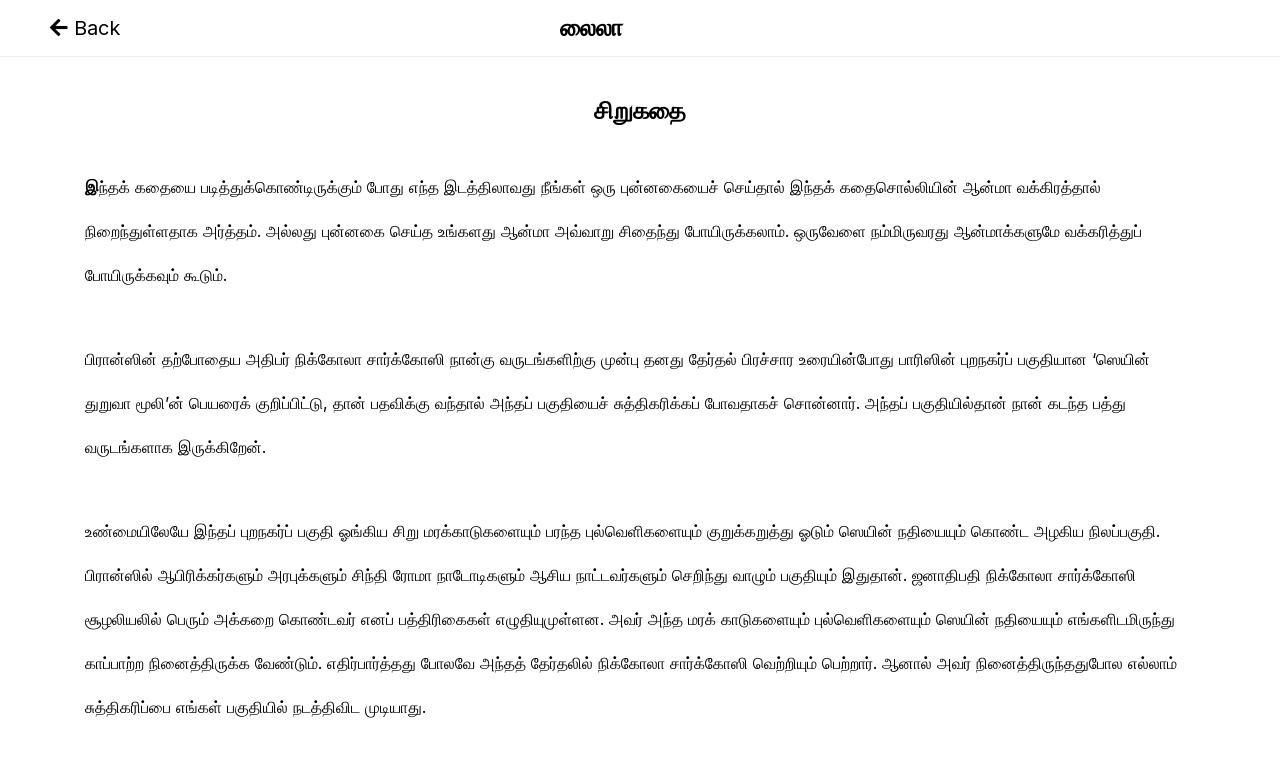

--- FILE ---
content_type: text/html; charset=UTF-8
request_url: https://bynge.in/ta/reading/e3bd4fa613fb49baa943/811a8baeb51e4c94b543
body_size: 27224
content:
<!doctype html>
<html lang="en">
  <head>
      <!-- Google Tag Manager -->
<script>(function(w,d,s,l,i){w[l]=w[l]||[];w[l].push({'gtm.start':
new Date().getTime(),event:'gtm.js'});var f=d.getElementsByTagName(s)[0],
j=d.createElement(s),dl=l!='dataLayer'?'&l='+l:'';j.async=true;j.src=
'https://www.googletagmanager.com/gtm.js?id='+i+dl;f.parentNode.insertBefore(j,f);
})(window,document,'script','dataLayer','GTM-K5VXQ5T');</script>
<!-- End Google Tag Manager -->
    <!-- Required meta tags -->
    <meta charset="utf-8">
    <meta name="viewport" content="width=device-width, initial-scale=1">
   <link href="../landing_page/assets/images/favicons.png" rel="Shortcut Icon" />
    <link rel="preconnect" href="https://fonts.gstatic.com">
    <link href="https://fonts.googleapis.com/css2?family=Inter:wght@300;400;500;700;900&display=swap" rel="stylesheet"> 
    <!-- Bootstrap CSS -->
    <link rel="stylesheet" href="https://maxcdn.bootstrapcdn.com/bootstrap/4.0.0/css/bootstrap.min.css" integrity="sha384-Gn5384xqQ1aoWXA+058RXPxPg6fy4IWvTNh0E263XmFcJlSAwiGgFAW/dAiS6JXm" crossorigin="anonymous">
    <link rel="stylesheet" type="text/css" href="https://cdnjs.cloudflare.com/ajax/libs/font-awesome/5.15.1/css/all.min.css">
    <link rel="stylesheet" href="https://bynge.in/landing_page/assets/css/style.css?1423">
    <script src="https://code.jquery.com/jquery-3.2.1.slim.min.js" integrity="sha384-KJ3o2DKtIkvYIK3UENzmM7KCkRr/rE9/Qpg6aAZGJwFDMVNA/GpGFF93hXpG5KkN" crossorigin="anonymous"></script>
    <script src="https://cdnjs.cloudflare.com/ajax/libs/popper.js/1.12.9/umd/popper.min.js" integrity="sha384-ApNbgh9B+Y1QKtv3Rn7W3mgPxhU9K/ScQsAP7hUibX39j7fakFPskvXusvfa0b4Q" crossorigin="anonymous"></script>
    <script src="https://maxcdn.bootstrapcdn.com/bootstrap/4.0.0/js/bootstrap.min.js" integrity="sha384-JZR6Spejh4U02d8jOt6vLEHfe/JQGiRRSQQxSfFWpi1MquVdAyjUar5+76PVCmYl" crossorigin="anonymous"></script>
        <title>லைலா - சிறுகதை</title>
     <meta name="title" content="லைலா - சிறுகதை">
     <meta name="description" content="Bynge is a mobile app for serialised content where you can read bite-sized stories and ideas published by new and established writers across India.">    
     <meta name="keywords" content="bynge, bynge tamil, tamil stories, hindi stories, english stories">

    <meta property="og:image" content="https://bynge.in/landing_page/assets/images/og_img.png"/>
    <meta property="og:title" content="லைலா - சிறுகதை"/>
    <meta property="og:description" content="Bynge is a mobile app for serialised content where you can read bite-sized stories and ideas published by new and established writers across India."/>
    <meta property="og:keywords" content="bynge, bynge tamil, tamil stories, hindi stories, english stories"/>
    <meta property="og:url" content="https://bynge.in/ta/reading/e3bd4fa613fb49baa943/811a8baeb51e4c94b543"/>

    <meta name="twitter:description" content="Bynge is a mobile app for serialised content where you can read bite-sized stories and ideas published by new and established writers across India." />
    <meta name="twitter:title" content="லைலா - சிறுகதை" />
    <meta name="twitter:image" content="https://bynge.in/landing_page/assets/images/og_img.png" />
    <style type="text/css">
      .navbar-brand img {
    width: 160px;
}
    </style>
 
 
  </head>
    <body class="reader_wr">
      <!-- Google Tag Manager (noscript) -->
<noscript><iframe src="https://www.googletagmanager.com/ns.html?id=GTM-K5VXQ5T"
height="0" width="0" style="display:none;visibility:hidden"></iframe></noscript>
<!-- End Google Tag Manager (noscript) -->
      <div class="header">
    
<nav class="navbar navbar-expand-md">
  <a class="navbar-brand" href="https://bynge.in/ta/story/e3bd4fa613fb49baa943" style="color: #000000;"><i class="fa fa-arrow-left"></i> Back</a>
<div class="chapter_title">லைலா</div>
  
</nav>
</div><main role="main" class="container-fluid">
  <div class="chater_wr container">
      <div id='toTop'><i class="fa fa-arrow-up"></i></div>
    <h2>சிறுகதை</h2>
    <p><p><b>இ</b>ந்தக் கதையை படித்துக்கொண்டிருக்கும் போது எந்த இடத்திலாவது நீங்கள் ஒரு புன்னகையைச் செய்தால் இந்தக் கதைசொல்லியின் ஆன்மா வக்கிரத்தால் நிறைந்துள்ளதாக அர்த்தம். அல்லது புன்னகை செய்த உங்களது ஆன்மா அவ்வாறு சிதைந்து போயிருக்கலாம். ஒருவேளை நம்மிருவரது ஆன்மாக்களுமே வக்கரித்துப் போயிருக்கவும் கூடும்.</p>
<p>பிரான்ஸின் தற்போதைய அதிபர் நிக்கோலா சார்க்கோஸி நான்கு வருடங்களிற்கு முன்பு தனது தேர்தல் பிரச்சார உரையின்போது பாரிஸின் புறநகர்ப் பகுதியான &lsquo;ஸெயின் துறுவா மூலி&rsquo;ன் பெயரைக் குறிப்பிட்டு, தான் பதவிக்கு வந்தால் அந்தப் பகுதியைச் சுத்திகரிக்கப் போவதாகச் சொன்னார். அந்தப் பகுதியில்தான் நான் கடந்த பத்து வருடங்களாக இருக்கிறேன்.</p>
<p>உண்மையிலேயே இந்தப் புறநகர்ப் பகுதி ஓங்கிய சிறு மரக்காடுகளையும் பரந்த புல்வெளிகளையும் குறுக்கறுத்து ஓடும் ஸெயின் நதியையும் கொண்ட அழகிய நிலப்பகுதி. பிரான்ஸில் ஆபிரிக்கர்களும் அரபுக்களும் சிந்தி ரோமா நாடோடிகளும் ஆசிய நாட்டவர்களும் செறிந்து வாழும் பகுதியும் இதுதான். ஜனாதிபதி நிக்கோலா சார்க்கோஸி சூழலியலில் பெரும் அக்கறை கொண்டவர் எனப் பத்திரிகைகள் எழுதியுமுள்ளன. அவர் அந்த மரக் காடுகளையும் புல்வெளிகளையும் ஸெயின் நதியையும் எங்களிடமிருந்து காப்பாற்ற நினைத்திருக்க வேண்டும். எதிர்பார்த்தது போலவே அந்தத் தேர்தலில் நிக்கோலா சார்க்கோஸி வெற்றியும் பெற்றார். ஆனால் அவர் நினைத்திருந்ததுபோல எல்லாம் சுத்திகரிப்பை எங்கள் பகுதியில் நடத்திவிட முடியாது.</p>
<p>நிக்கோலா சார்க்கோஸி என்ன, அந்த மாவீரன் நெப்போலியனே மறுபடியும் உயிர்பெற்று வந்தால் கூட எங்களது பகுதியில் மயிரைப் பிடுங்க முடியாது. இந்தப் பகுதியில் எவரும் பிரஞ்சு அரசாங்கத்தின் சட்டங்களை ஏற்றுக்கொள்வதில்லை. இங்கே எங்களுக்கான அறங்களையும் சட்டங்களையும் விதிகளையும் தண்டனைகளையும் நாங்களே எங்களுக்காக விதித்து வைத்துள்ளோம்.</p>
<p>பாரிஸ் நகரத்தில் வாழும் எனது நண்பர்கள், &ldquo;நீ எப்பிடி அந்த ஏரியாவில சகிச்சுக்கொண்டு இருக்கிறாய்&rdquo; என என்னைக் கேட்கும்போது நான் அவர்களிடம் திருப்பி, &ldquo;நீங்கள் எப்பிடித்தான் பரிஸில சகிச்சுக்கொண்டு இருக்கிறீங்களோ&rdquo; எனக் கேட்பேன். எனது பகுதியில் வாழ்ந்தவர்களால் ஒருநாள்கூட பிரான்ஸின் வேறு பகுதிகளில் வாழ முடியாது. எங்களது பகுதியில் வந்து குடியேறியவர்கள் இறந்தால் அல்லது பொலிஸாரால் நாடு கடத்தப்பட்டால் தவிர இந்தப் பகுதியிலிருந்து வேறு இடங்களுக்குச் செல்வதில்லை.</p>
<p>பதின்மூன்று மாடிகளைக் கொண்ட தொடர்மாடிக் குடியிருப்பு ஒன்றின் பத்தாவது தளத்தில் எனது வீடு இருந்தது. ஒரு மிகச் சிறிய வரவேற்பறையையும் ஒரு சிறிய படுக்கை அறையையும் கொண்டது எனது வீடு. அந்த தொடர்மாடிக் குடியிருப்பில் இருந்த எல்லா வீடுகளுமே அவ்வகையானவைதான். எனது மாதச் சம்பளத்தில் சரிபாதி வாடகைக்குப் போயிற்று. பாரிஸ் நகரத்தில் இதேபோன்ற ஒரு வீட்டில் வாடகைக்கு இருப்பதென்றால் முழுச் சம்பளத்தையுமே வாடகைக்காகத் தாரை வார்க்க வேண்டியிருக்கும்.</p>
<p>வேலைக்குச் செல்லாத நாட்களிலும் மாலை நேரங்களிலும் அநேகமாக நான் எங்களது தொடர்மாடிக் குடியிருப்பின் கீழ்த் தளத்திலிருக்கும் வாசற்படிக்கட்டில் குந்தியிருப்பேன். என்னோடு அந்தக் குடியிருப்பில் இருக்கும் இளைஞர்களும் குந்தியிருப்பார்கள். பலதும் பத்தும் பேசுவோம். எங்களிடையே அடிக்கடி கைகலப்பும் வரும். எல்லாமே ஒருநாள் கோபம்தான். அடுத்த நாள் கைகொடுத்துச் சமாதானமாகிவிடுவோம். இரவு நேரங்களில் அந்தப் படிகளில் உட்கார்ந்திருந்து பேசியவாறே குடிப்போம். எங்கள் குடியிருப்புக்குத் தனியாகக் காவலாளி தேவையில்லை. எந்த நேரமானாலும் யாராவது சிலர் வாசற்படிகளில் உட்கார்ந்திருப்போம். சிலர் அங்கேயே உட்கார்ந்தவாறே தூங்கிவிடுவார்கள்.</p>
<p>எங்களை மிகவும் இடைஞ்சல் செய்வது பொலிஸ்காரர்கள்தான். திடீரெனச் சுற்றிவளைத்துக் கைகளை உயர்த்துமாறு கட்டளையிட்டு எங்களைச் சுவரோடு நிறுத்தி வைத்துச் சோதனையிடுவார்கள். கத்தி, கஞ்சா, போலி விசா, திருட்டு செல்போன் என ஏதாவது அவர்களுக்குச் சிக்கும். எங்கள் குடியிருப்பே திரண்டு நின்று பொலிஸ்காரர்களைத் திட்டும். ஒருமுறை பொலிஸ் வாகனத்துக்குத் தீ வைத்த கதையும் இங்கே நடந்தது. பிரான்ஸில் பொலிஸ்காரர்களுக்குக் காதலிகள் கிடைப்பதில்லை எனச் சொல்வார்கள். அத்தகைய ஒரு வெறுப்பு இங்கே பொலிஸ்காரர்கள்மீது மக்களுக்கு உண்டு. எங்கள் பகுதியில் பொலிசாருக்குக் காதலி அல்ல, தவித்த வாய்க்குக் குடிக்க ஒரு மிடறு தண்ணீர்கூட யாரும் கொடுக்கமாட்டோம்.</p>
<p>ஜனாதிபதி நிக்கோலா சாக்கோஸி எங்களது குடியிருப்புப் பகுதியைச் சுத்திகரிக்கப் போவதாகச் சொன்ன சில நாட்களில் எங்களது தொடர்மாடிக் கட்டடத்திற்கு அய்ம்பது வயதுகள் மதிக்கத்தக்க ஒரு தமிழ்ப் பெண்மணி வந்து சேர்ந்தார். முன்பு எங்களது தொடர்மாடிக் கட்டடத்தில் சில தமிழ்க் குடும்பங்கள் இருந்தன. பிள்ளைகள், குட்டிகள் பெருக அவர்கள் இங்கேயே அயலில் வேறு வீடுகளுக்குப் போய்விட்டார்கள். அதன் பின்பு இந்தப் பெண்மணி அங்கே வரும்வரை நான் ஒரேயொரு தமிழன்தான் அங்கிருந்தேன். அந்தப் பெண்மணி நானிருந்த பத்தாவது தளத்திலேயே ஏழாம் இலக்கத்தில் குடியேறினார். எனது கதவு இலக்கம் அய்ந்து.</p>
<p>அந்தப் பெண்மணியைப் பார்த்தவுடனேயே அவர் பாண்டிச்சேரித் தமிழா, அல்லது சிங்களப் பெண்மணியா என்ற சந்தேகங்கள் ஏதும் எனக்கு வரவில்லை. பொதுவாக அய்ரோப்பாவில் வாழும் அய்ம்பது வயது மதிக்கத்தக்க ஒரு ஈழப் பெண்மணி எப்படியிருப்பாரோ, எவ்வாறு ஆடையணிவாரோ, எப்படித் தலை முடியைப் பின்னால் கூட்டிக் கட்டியிருப்பாரோ அப்படியே அவர் இருந்தார். ஆனால் அவர் தனியாக அங்கே குடிவந்ததும், கையில் ஒரு நாயைப் பிடித்தபடி வெள்ளைக்காரி மாதிரி வெளியே உலாவச் செல்வதும்தான் என்னைக் கொஞ்சம் குழப்பியது. அந்த அழகிய நாய் இரண்டு உள்ளங்கைகளுக்குள்ளும் அடங்கி விடுமளவிற்கு மிகச் சிறியதான ஓர் இனத்தைச் சேர்ந்தது. அந்த வெண்ணிற நாயின் உடல் சடைத்த முடிகளால் மூடப்பட்டிருந்தது. நாயின் காலெங்கே, வாலெங்கே எனக் கண்டுபிடிப்பதே சிரமம். நாயின் கண்கள் மட்டும்தான் வெளியே தெரிந்தன. அந்தக் கண்கள் எப்போதும் ஒளிர்ந்தவாறேயிருந்தன. மூக்குக் கண்ணாடியில் வரைந்து ஒட்டப்பட்ட கண்களைப்போல அந்தப் பெண்மணியின் கண்கள் மரத்திருந்தன. அந்தப் பெண்மணியின் கண்களில் ஒருபோதும் உணர்சிகளை நான் பார்த்ததே கிடையாது.</p>
<p>நாங்கள் கட்டடத்தின் வாசற்படியில் உட்கார்ந்திருக்கும்போது அந்தப் பெண்மணியை எதிர்கொள்வதுண்டு. அவர் நாயுடன் எங்களைத் தாண்டிச் செல்லும் போது நாங்கள், &ldquo;Bonjour Madame&rdquo; என வணக்கம் தெரிவிப்போம். அவரும் பதில் வணக்கம் சொல்லிவிட்டுப் போவார். சில தடவைகள், &ldquo;எப்படி நலமாயிருக்கிறீர்களா&rdquo; என ஒன்றிரண்டு வார்த்தைகள் எங்களிடம் பேசுவார். அந்த ஒன்றிரண்டு வார்த்தைகளிலேயே அவர் பிரஞ்சு மொழியைப் பிரஞ்சுக்காரர்கள் மாதிரியே உச்சரித்துப் பேசக் கூடியவர் எனத் தெரிந்தது. கீழ்த்தளத்தில் நாங்கள் அமர்ந்திருக்கும் படிகளின் அருகிலேயே தபாற் பெட்டிகள் பொருத்தப்பட்டிருந்தன. ஒருநாள் அந்தப் பெண்மணி தனது தபாற் பெட்டியைத் திறந்து கடிதங்களை எடுப்பதைப் பார்த்துக்கொண்டிருந்த நான் அவர் சென்றதும் அந்தப் பெட்டியருகே சென்று அதில் எழுதப்பட்டிருந்த பெயரைப் படித்துப் பார்த்தேன். அதில் &ndash; ராஜரத்தினம் இலங்கை நாயகி &ndash; எனப் பெயர் எழுதப்பட்டிருந்தது.</p>
<p>இலங்கை நாயகி அங்கு வந்து ஒருமாதம் கழிந்ததன் பின்னாகத்தான் எனக்கு அவரோடு பேச வாய்ப்புக் கிடைத்தது. நாங்கள் இருவரும் கீழ்த்தளத்தில் லிப்டுக்காகக் காத்திருந்தபோது நான் அவரைப் பார்த்துப் புன்னகைத்தேன். அவர் என்னைப் பார்த்து மெதுவாகத் தலையசைத்தார். லிப்டுக்குள் ஏறியதும் நான் அவரின் கையிலிருந்த அந்த நாயைக் காட்டி, &ldquo;நல்ல வடிவான நாய். என்ன பேர்?&rdquo; என்று கேட்டேன். இலங்கை நாயகி ஒரு புன்னகையுடன், &ldquo;லைலா&rdquo; எனச் சொல்லிவிட்டுத் தனது கையிலிருந்த அந்த நாயைத் தடவிக் கொடுத்தார்.</p>
<p>நாய்க்கு யாராவது லைலா எனப் பெயர் வைப்பார்களா? எனக்குத்தான் அவர் சொன்னது சரியாகக் காதில் கேட்கவில்லை என்று நினைத்துக்கொண்டேன். நாய்க்கு லைக்கா எனப் பெயர் வைப்பவர்களுண்டு. முதன் முதலில் ரஷ்ய விஞ்ஞானிகள் விண்வெளிக்கு அனுப்பிய நாய்க்கு லைக்கா என்று பெயர். எனவே நான் இலங்கை நாயகியிடம் மறுபடியும், &ldquo;லைக்காவா&rdquo; என்று கேட்டேன். அவர் வாயை அகலத்திறந்து, &ldquo;லைலா&rdquo; என அழுத்தமாக உச்சரித்துவிட்டு நாயை எனக்கு முன்னே ஒரு குழந்தையைத் தருவதுபோல நீட்டினார். நான் நாயைத் தடவிக்கொடுத்தேன்.</p>
<p>இருவரும் பத்தாவது தளத்தில் இறங்கினோம். நான் இலங்கை நாயகியிடம், &ldquo;அக்கா, நாட்டிலயிருந்து வெளிக்கிட்டு கனகாலமோ&rdquo; என்று கேட்டேன்.</p>
<p>இலங்கை நாயகி என் முகத்தைப் பார்த்தவாறே, &ldquo;ஓம் தம்பி, எண்பதாம் ஆண்டு லண்டனுக்கு படிக்கவெண்டு போனது, எண்பத்தி மூண்டில அங்கயிருந்து திரும்பி இந்தியாவுக்கு போயிற்றன். பிறகு திரும்பியும் எண்பத்தாறில இஞ்ச வந்தனான்&rdquo; என்றார்.</p>
<p>&ldquo;லண்டனிலயிருந்து ஏன் திரும்பிப் போனீங்கள், படிப்பு முடிஞ்சுதா இல்லாட்டி லண்டன் பிடிக்கயில்லையோ?&rdquo;</p>
<p>இலங்கை நாயகி நாயை இறக்கித் தரையில் விட்டுக்கொண்டே, &ldquo;நான் லண்டனிலயிருந்து இயக்கத்துக்குப் போனனான் தம்பி&rdquo; என்று சொல்லிவிட்டுத் தனது கதவை நோக்கி நடக்கத் தொடங்கினார். நான் இவ்வாறான ஒரு பதிலை ஒருபோதும் எதிர்பார்த்திருக்கவில்லை. மெதுவாக நடந்து கதவைத் திறந்து எனது வீட்டுக்குள் நுழைந்தேன்.</p>
<p>என்ன இந்த மனுசி ஒரு ரைப்பாக் கதைக்கிறதே என்று யோசித்தேன். முன்பின் தெரியாத ஆளிடம் தான் இயக்கம் என்று சொல்வதென்றால் இலங்கை நாயகியின் பேச்சில் ஏதோ உள்நோக்கம் இருக்கக் கூடும் என நான் எச்சரிக்கையானேன். என்னை அவர் உளவு பார்க்கிறாரா? இன்னொரு புறத்திலே &lsquo;அந்த மனுசி இயல்பாகச் சொல்லியிருக்கவும் கூடும், அது உண்மையாகவுமிருக்கலாம், எதைப் பார்த்தாலும் தவறாகவே நோக்கிச் சந்தேகமும் அச்சமும் கொள்ளுமளவிற்கு உனக்குத்தான் மூளை வக்கிரமடைந்துவிட்டது&rsquo; என்று என் மனம் குறுக்காலே சொல்லிற்று.</p>
<p>அடுத்த நாள் நான் வாசற்படியில் உட்கார்ந்திருந்தபோது தூரத்தே நாயுடன் இலங்கை நாயகி நடந்து வருவதைக் கண்டதும் நான் எழுந்து லிப்டுக்கு அருகாக வந்து நின்றுகொண்டேன். அவர் லிப்டின் அருகே வந்ததும் அவரைப் பார்த்துப் புன்னகைத்தேன். அவர் மெதுவாகத் தலையசைத்தார். லிப்டுக்குள் சென்று லிப்டின் கதவுகள் மூடிக்கொண்டதும் நான் இலங்கை நாயகியிடம் &ldquo;அக்கா, நீங்கள் இயக்கத்துக்குப் போனதாச் சொன்னீங்கள். எந்த இயக்கத்துக்குப் போனீங்கள்?&rdquo; என்று கேட்டேன். அதைக் கேட்காவிட்டால் எனக்குத் தலை வெடித்திருக்கும். அவர் பதில் சொல்வதானால் சொல்லட்டும்.</p>
<p>இலங்கை நாயகி நெற்றியைச் சுருக்கி உதடுகளைக் கடித்து மேலே பார்த்தார். பின்பு, &ldquo;அது, புளொட்டோ என்னவோ ஒரு பேர் சொன்னாங்கள், நான் அங்க சமையலுக்கு நிண்டனான்&rdquo; என்றார். லிப்டின் கதவுகள் திறந்ததும் அவர் என்னைத் திரும்பியும் பாராமல் தனது கதவை நோக்கிக் கால்களை அகல வைத்து விறுவிறுவென நடந்தார். எனக்கு மறுபேச்சு என்ன பேசுவது என்றே தெரியவில்லை. ஏதாவது திருப்பிப் பேசக் கூடிய மாதிரியா இலங்கை நாயகி பேசுகிறார். அவர் வாயைத் திறந்தாலே அவரின் வாயிலிருந்து முளைத்து ஒரு பாம்பல்லவா என்னைத் தீண்டுகிறது.</p>
<p>எனக்குக் கடி விஷம் ஏறிப் போய்விட்டது. இலங்கை நாயகிக்கு கொஞ்சம் மூளைப் பிசகு என்பதைத் தவிர வேறெதுவும் எனக்குத் தோன்றவில்லை. ஒரு எதிர்பாராத நேரத்தில் லிப்டுக்குள் வைத்து இலங்கை நாயகி என்னைத் துப்பாக்கியால் சுட முயற்சிப்பது போல எனக்கு எண்ணங்கள் வர ஆரம்பித்தன. அவர் துப்பாக்கியை எங்கிருந்து உருவுவார், அப்போது லிப்டுக்குள் எனக்கும் அவருக்கும் எவ்வளவு இடைவெளியிருக்கும், நான் எப்படி அவரிடமிருந்து துப்பாக்கியைத் தட்டிப் பறிப்பது, பறித்தவுடன் அவரை நான் சுட வேண்டுமா, அவரைச் சுட்டால் மட்டும் போதுமா அல்லது அவரது நாயையும் சுட வேண்டுமா என்று என் மனதிற்குள் கேள்விகள் ஒன்றின் பின் ஒன்றாகத் தோன்றி என்னை அலைக்கழித்தன.</p>
<p>&lsquo;உனக்கென்ன மனம் வக்கரித்துவிட்டதா, எதற்காக அந்த அழகிய நாய் லைலாவை நீ சுட வேண்டும்?&rsquo; என என்னையே நான் கேட்டுக் கொண்டேன். ஜார் மன்னனை ட்ரொட்ஸ்கி சுடும்போது ஜாரின் நாயையும் சுட்டுக் கொன்றார் என்ற விஷயம் அந்த நேரத்தில் என் ஞாபகத்திற்கு வந்தது. அடுத்து வந்த நாட்களில் நான் இலங்கை நாயகியின் நடவடிக்கைகளைக் கண்காணிக்க ஆரம்பித்தேன்.</p>
<p>அதுவென்றும் இலேசான காரியமாக இருக்கவில்லை. அவர் திடீரெனத் தனது வீட்டிலிருந்து நாயோடு வெளியே வருவார். எங்களது குடியிருப்பின் அயலில் நாயோடு உலாவுவார். கொஞ்ச நேரம் நாயோடு புல்வெளியின் ஓரத்தில் போடப்பட்டிருக்கும் வாங்கில் உட்கார்ந்திருப்பார். வேறங்கும் அவர் போய் வருவதாகத் தெரியவில்லை. அருகிலுள்ள சீனாக்காரனின் மலிவு சுப்பர் மார்க்கெட்டுக்குள் அவர் நுழைந்து வெளியே வரும்போது கையில் நாய்க்கான உணவு அடைக்கப்பட்டிருக்கும் பேணிகளுடன் வருவார். இலங்கை நாயகி எங்கே வேலை செய்கிறார், என்ன சாப்பிடுகிறார், சமைப்பதற்குப் பொருட்களை எங்கு வாங்குகிறார் என்பது ஒன்றுமாக விளங்கவில்லை.</p>
<p>என்னுடைய கண்காணிப்பிலும் குறைபாடுகள் இல்லாமலில்லை. வேலைக்குச் செல்லும் நாட்களில் அதிகாலையில் புறப்பட்டுச் சென்று மாலையில்தான் திரும்பி வருவேன். இரவு எட்டு மணிக்குப் பிறகு என் தலையில் இடியே விழுந்தாலும் உணராத அளவுக்குப் போதையிலிருப்பேன். வேலையில்லாத நாட்களில் நான் தூக்கத்தால் எழுவதே மதியம் கழிந்த பிறகுதான். ஆனால் இப்போது நான் இலங்கை நாயகியுடன் லிப்டில் தனியாகச் செல்லும் தருணங்களைக் கவனமாகத் தவிர்த்துக்கொண்டேன்.</p>
<p>விரைவிலேயே எனக்கு ஒரு வழி கிடைத்தது. உண்மையில் இலங்கை நாயகி &lsquo;புளொட்&rsquo; இயக்கமா, இல்லை மனுசி புத்தி பேதலித்துப் பிதற்றுகிறதா, இல்லை மனுசி கள்ள மனதோடு என்னுடன் பேசுகிறதா என அறிய ஒரு வாய்ப்புக் கிடைத்தது. நான் செல்லத்துரையைப் போய்ச் சந்தித்தேன். செல்லத்துரை புளொட் இயக்கத்தில் முக்கியமானவராக இருந்தவர். மத்திய குழுவில்கூட இருந்தவர் என்று யாரோ சொன்னதாக ஞாபகம். எண்பத்தாறிலோ எண்பத்தேழிலோ புளொட்டின் தள மாநாடு நடக்கும்வரை இயக்கத்திலிருந்து மாநாட்டோடு இயக்கத்திலிருந்து வெளியேறியவர். இப்போது அவருக்கு அரசியல் ஈடுபாடெல்லாம் கிடையாது. இடைக்கிடையே இலக்கியக் கூட்டங்களிற்கு செல்லத்துரை வருவார். அப்படி எனக்கு அவர் பழக்கம்.</p>
<p>பாரிஸ் நகரத்தின் ஒரு கபேயில் நான் செல்லத்துரையைச் சந்தித்தேன். நான் அவரிடம், &ldquo;அண்ணே, ராஜரத்தினம் இலங்கை நாயகி எண்டு பெயர். அம்பது வயசிருக்கும், லண்டனிலயிருந்து எண்பத்தி மூண்டில புளொட்டுக்கு வந்தவவாம். இப்ப பிரான்ஸில் இருக்கிறா. ஆளை உங்களுக்குத் தெரியுமா?&rdquo; என்று கேட்டேன்.</p>
<p>செல்லத்துரை கொஞ்சமும் யோசிக்காமல், &ldquo;ஓ, நீங்கள் லைலா தோழரைச் சொல்லுறீங்கள்&rdquo; என்றார்.</p>
<p>&ldquo;அண்ணே, லைலாத் தோழரா, இல்லை லைலாவின்ர தோழரா? தெளிவாச் சொல்லுங்கோ, நான் ஏற்கனவே போதுமான அளவுக்குக் குழம்பியிருக்கிறன்.&rdquo;</p>
<p>&ldquo;அவவுக்கு லைலா எண்டுதான் இயக்கத்தில பேர்.&rdquo;</p>
<p>&ldquo;லைலா, மஜ்னு எண்டெலாம் ரொமான்டிக்கா உங்கிட இயக்கத்தில பேர் வைக்க மாட்டீங்களே! மெண்டிஸ், சங்கிலி, மொக்கு மூர்த்தி எண்டு திகிலாத்தானே நீங்கள் பேர் வைப்பீங்கள்.&rdquo;</p>
<p>&ldquo;உமக்கு லைலாவெண்டா ஆரெண்டு விளங்கயில்ல. பாலஸ்தீன விடுதலை இயக்கம் முதல்முதலாய் ப்ளேன் கடத்தயிக்க அந்த ஒப்பிரேஷனைச் செய்த ஒரு பெண் போராளிக்கு லைலா எண்டு பெயர்.&rdquo;</p>
<p>&ldquo;அண்ணே ஒரு பியர் குடிப்பமா, தலையிடிக்குது&rdquo; என்று செல்லத்துரையிடம் கேட்டேன். அவருக்கு சீனி வருத்தமென்று சொல்லி பியர் வேண்டாம் என்றார். அவருக்கு ஒரு கறுப்புக் கோப்பியும் எனக்கு ஒரு பியரும் ஓடர் செய்தேன்.</p>
<p>&ldquo;அண்ணே, அவ லண்டனிலயிருந்தா இயக்கத்துக்கு வந்தவ?&rdquo;</p>
<p>&ldquo;ஓமோம். அதென்னண்டா இவ லண்டனுக்கு படிக்கத்தான் போனது. அங்கதான் கீர்த்தி மாஸ்டரோட லவ்வானது. கீர்த்தி மாஸ்டர் அப்ப லண்டனில புளொட்டுக்கு வேலை செய்தவர். நல்ல அரசியல் தெளிவுள்ள ஆள். ரெண்டு பேரும் லண்டனிலயிருந்து ஒண்டாத்தான் வெளிக்கிட்டவை. கீர்த்தி மாஸ்டர் நேர பி.எல்.ஓ. ட்ரெயினிங்குக்காக லெபனானுக்குப் போயிட்டார். லைலா இந்தியாவுக்கு வந்திற்றா. இந்தியாவில கே. கே. நகர் புளொட் ஒப்பிஸிலதான் இரண்டு வருசமா இருந்தவ.&rdquo;</p>
<p>&ldquo;அப்ப இவ லைலா இயக்கத்தில் பெரிய பொறுப்பில இருந்தவவா?&rdquo;</p>
<p>&ldquo;ஒப்பிஸில வேலை செய்தவ. கிட்டத்தட்ட உமாமகேஸ்வரனுக்கு செகரட்ரி மாதிரித்தான். இங்கிலீஸ் நல்லாத் தெரியும். அதால வெளிநாட்டுத் தொடர்புகள், மொழிபெயர்ப்புகள் எண்டு கன வேலை செய்தவ. இவவுக்கு அங்க மஞ்சள் குருவியெண்டு பட்டம்.&rdquo;</p>
<p>&ldquo;அதென்ன மஞ்சள் குருவி?&rdquo;</p>
<p>&ldquo;ஆம்பிள பொம்பிளை எண்டு வித்தியாசம் பாராம எல்லாரோடயும் நல்லாச் சிரிச்சுப் பழகுவா. உடுப்புகளும் அப்பிடி, இப்பிடி லண்டன் ஸ்டைலிலதான் போடுவா. ஒருக்கா உமாமகேஸ்வரன் கூட &lsquo;உங்கிட லண்டன் பழக்கத்தை இஞ்ச காட்டாதீங்கோ, கட்டுப்பாடு தேவையெண்டு&rsquo; இவவ ஏசினது. ஆரைப் பார்த்தாலும் வழியிற கேஸ் எண்டு அவவுக்கு ஒரு பேரிருந்தது. லைலாத் தோழர் எங்களுக்கு முதலே இயக்கத்திலயிருந்து விலத்திற்றா.&rdquo;</p>
<p>&ldquo;ஏன் இயக்கத்திலயிருந்து வெளியில வந்தவ?&rdquo;</p>
<p>&ldquo;அது எனக்குச் சரிவரத் தெரியேல்ல, ஆனால் இயக்கம் உடையத் தொடங்கின உடனேயே கெட்டிக்காரங்கள் ஓடித் தப்பிற்றாங்கள். லைலா லண்டன் படிப்பெல்லா. நாங்கள் அரைகுறையள் நிண்டு இழுவுண்டு வந்தது. மொக்குகள் எல்லாம் அங்கயிருந்து செத்துப்போனாங்கள். புலி போட்டது அரைவாசி. எங்கிட ஆக்களே போட்டது அரைவாசி.&rdquo;</p>
<p>&ldquo;அந்தக் கீர்த்தி மாஸ்டர் இப்ப எங்க?&rdquo;</p>
<p>&ldquo;ஆருக்குத் தெரியும்! பி.எல்.ஓவுக்குப் போன ஆளை பிறகு ஒருத்தரும் கண்டதாத் தெரியேல்ல. அவர் லெபனானிலேயே அடிபாட்டில செத்துப்போனார் எண்டு ஒரு கதையிருக்கு. அப்பிடியில்ல. லெபனானில மாணிக்கத்தோட பிரச்சினைப்பட்டுத் திருப்பி இந்தியாவுக்கு வந்துதான் காணாமல் போனவர் எண்டும் ஒரு கதையிருக்கு.&rdquo;</p>
<p>செல்லத்துரையிடம் பேசிவிட்டுத் திரும்பி வரும் வழியெல்லாம் எனக்கு இலங்கை நாயகி குறித்த சித்திரங்களே மனதிற்குள் வந்து போயின. ஆனால் இப்போது மனது கொஞ்சம் நிம்மதியாயிருந்தது. அடுத்த நாள் கீழ்த்தளத்தில் லிப்டின் அருகே காத்திருந்து இலங்கை நாயகியுடன் லிப்டில் ஏறி அவரைப் பார்த்துப் புன்னகைத்தேன். அவர் வழமைபோலவே தலையைச் சிறிது அசைத்து வைத்தார்.</p>
<p>நான் புதிதாகப் பார்ப்பதுபோல ஓரக் கண்ணால் இலங்கை நாயகியைக் கவனித்தேன். அவர் தலை குனிந்து கையிலிருந்த நாயைத் தடவிக்கொண்டிருந்தார். இலங்கை நாயகி எலுமிச்சம் பழ நிறம். அதனால்கூட அவருக்கு மஞ்சள் குருவியென்று பெயர் வந்திருக்கலாம் என நினைத்துக்கொண்டேன். சற்றுப் பருமனான உடல்வாகு, அல்லது அவரது குள்ளமான தோற்றம் அவரைப் பருமனாகக் காட்டுகிறது. தலையில் ஒரு நரை முடி கூடக் கிடையாது. லிப்ட் கதவுகள் திறந்ததும் விறுவிறுவென அவர் கால்களை அகற்றி வைத்து வேகமாக நடந்து போனார். இப்படிக் கால்களை எறிந்து விறுக்காக நடந்துபோகும் பெண்களை ஊரில் ஆண்மூச்சுக்காரி என்பார்கள்.</p>
<p>ஒருநாள் காலையில் நான் கீழ்த்தளத்து வாசற்படியில் உட்கார்ந்திருந்தபோது தபாற்காரி வந்து தபாற் பெட்டிகளிற்குள் கடிதங்களைப் போட்டுக்கொண்டிருந்தாள். திடீரென ஒரு யோசனை உதிக்க நான் போய் தபாற்காரியின் அருகில் நின்று இலங்கை நாயகிக்கு ஏதாவது கடிதம் வந்திருக்கிறதா எனக் கவனித்தேன். அன்று இலங்கை நாயகிக்குக் கடிதம் வந்திருந்தது. அதைத் தபாற்காரி இலங்கை நாயகி என்று எழுதப்பட்டிருந்த பெட்டிக்குள் போட்டுவிட்டுச் சென்றதும் நான் கீழே கிடந்த ஒரு நீளமான மெல்லிய குச்சியை எடுத்து அந்தக் குச்சியைப் பெட்டிக்குள் விட்டு லாவகமாகக் கடிதத்தை வெளியே எடுத்தேன். எங்கள் தொடர்மாடிக் குடியிருப்பில் இவ்வாறு குச்சிவிட்டு ஆட்டும் வேலையை ஒளிவு மறைவாகச் செய்ய வேண்டிய அவசியமில்லை. பொதுவாகவே தபால் பெட்டிக்குச் சாவியிருக்கிறதோ இல்லையே அநேகமானோர் இவ்வாறு குச்சி விட்டுத்தான் கடிதங்களை எடுத்தார்கள். தபால் பெட்டிகளுக்குக் கீழே நீளமான குச்சிகள் எப்போதும் கிடக்கும்.</p>
<p>நான் அந்தக் கடிதத்தை எடுத்துக்கொண்டு பத்தாவது தளத்திற்கு வந்தேன். எங்கே வேலை செய்கிறார், என்ன வருமானம், அவரின் தொடர்புகள் எத்தகையவை என எந்தவொரு தடயத்தையும் எனக்குத் தராமல் புகையால் வரைந்த ஒரு சித்திரம் போல இலங்கை நாயகி எங்களது குடியிருப்பில் இருந்தார். இந்தக் கடிதத்தைக் கொடுக்கும் சாட்டில் இலங்கை நாயகியின் வீட்டிற்குள் நுழைவது, குறைந்த பட்சம் அவர் கதவைத் திறந்து கடிதத்தை வாங்கும்போது கதவு இடைவெளிக்குள்ளால் அவரது வீட்டின் உள்ளே எட்டியாவது பார்த்துவிடுவது என்பதுதான் எனது திட்டம். உண்மையில் எனக்கு இதுவொரு தேவையில்லாத வேலைதான். ஆனால் யாரைப் பார்த்தாலும் எதைப் பார்த்தாலும் சந்தேகத்துடனும் எச்சரிக்கையாகவும் இருக்குமாறு எனது மனம் என்னை வழிநடத்திற்று.</p>
<p>நான் ஏழாம் இலக்கக் கதவின் முன்னே நின்று அழைப்பு மணியை அழுத்திக் கையை மணியிலிருந்து எடுக்கவில்லை, சடாரெனக் கதவு திறந்தது. இலங்கை நாயகி கதவுக்குப் பக்கத்திலேயே நின்றிருக்க வேண்டும். அல்லது இவ்வளவு சடுதியில் கதவு திறபட வாய்ப்பேயில்லை. திறந்த கதவு நான்கு அங்குலங்கள் மட்டுமே திறந்தது. கதவுக்கும் நிலைக்கும் இடையே உட்புறமாக ஒன்றுக்கு இரண்டாக இரண்டு சங்கிலிகள் இணைக்கப்பட்டிருந்தன. அந்த நாய் கீச்சிடும் சத்தம் கேட்டது. திறந்த கதவு இடைவெளிக்குள்ளால் மூக்குக் கண்ணாடியணிந்த இலங்கை நாயகியின் கண்கள் என்னைப் பார்த்தன.</p>
<p>&ldquo;எக்ஸ்கியூஸே முவா மேடம், உங்கிட பெயர் ராஜரத்தினம் இலங்கை நாயகியா?&rdquo;</p>
<p>கதவின் இடுக்கு வழியே பதில் ஏதும் வரவில்லை.</p>
<p>&ldquo;இலங்கை நாயகி எண்ட பேருக்கு வந்த கடிதம் ஒண்டு என்ர பெட்டிக்க கிடந்தது, தபால்காரி மாறிப் போட்டுட்டாள் போல&rdquo; என்று கடிதத்தைக் கதவு இடுக்கை நோக்கி நீட்டினேன்.</p>
<p>&ldquo;கடிதத்தைக் கொண்டுபோய் என்ர தபால் பெட்டிக்குள்ள போடுங்கோ&rdquo; என்று இலங்கை நாயகி சொன்னதும் கதவு சாத்தப்பட்டதும் ஒரே நேரத்தில் நிகழ்ந்தன.</p>
<p>ஒரு ஞாயிற்றுக்கிழமை நான் பகல் தூக்கத்திலிருந்தபோது அழைப்பு மணி ஒலித்தது. மாதத்தின் முதல் ஞாயிறு. எங்களது குடியிருப்புப் பகுதிக்கு இயக்கப் பொடியன்கள் பத்திரிகைகள் விற்கவும் பணம் சேர்க்கவும் வரும் நாள். நான் எழுந்து சென்று கதவைத் திறந்ததும் எனது கையைப் பற்றிக் குலுக்கியவாறே இரண்டு பொடியன்களும் உள்ளே வந்து அமர்ந்தார்கள்.</p>
<p>&ldquo;சொல்லுங்க தம்பியவ, நாட்டில என்ன புதினம்?&rdquo; என்று நான் அவர்கள் எதிரே அமர்ந்தவாறே கேட்டேன்.</p>
<p>&ldquo;சொன்னா நீங்கள் என்ன உதவியா செய்யப் போறீங்கள்&rdquo; என்று அவர்களில் ஒருவன் கசப்புடன் சொல்ல, மற்றவன் என்னை வலு தீவிரமாகப் பார்த்துக்கொண்டே, &ldquo;அண்ணன், இப்ப உலக நாடுகள் எல்லாம் எங்கிட போராட்டத்தக் கவனிக்குது. தமிழீழ அரசு அமைஞ்சிற்றுது. எங்களட்ட முப்படையுமிருக்கு, ஒரு நீதி நிர்வாகம் இருக்கு, காவல்துறை இருக்கு, வங்கி இருக்கு. எங்கிட அரசை உலகம் அங்கீகரிக்கிறதுதான் மிச்சம். உங்களப் போல ஆக்கள எல்லாம் இந்த நேரத்தில எங்களுக்கு உதவி செய்ய வேணும்&rdquo; என்றான்</p>
<p>நான் அவர்களைப் பார்த்து எனது முகத்தைப் பாவமாக வைத்தவாறே, &ldquo;தம்பி நீங்கள் என்ன சொன்னாலும் தாறதுக்கு என்னட்டக் காசில்ல, இந்தப் புத்தகம் பேப்பருகளைத் தாங்கோ அதுக்கு மட்டும் காசு தாறன்&rdquo; என்றேன். அவர்கள் என்னிடம் ஒரு சஞ்சிகையையும் பத்திரிகை ஒன்றையும் தர நான் எண்ணிச் சில்லறைகள் கொடுத்தேன்.</p>
<p>சில்லறைகளை வாங்கிக்கொண்டு பொடியன்கள் புறப்படும்போது எனக்கு அந்த எண்ணம் திடீரெனத் தோன்றியது. நான் அந்தப் பொடியன்களைப் பார்த்து, &ldquo;தம்பி இஞ்ச ஏழாம் நம்பரில புதுசா ஆக்கள் வந்திருக்கினம், அங்க போனீங்களா?&rdquo; என்று கேட்டேன். பொடியன்கள் &lsquo;பிரேக்&rsquo; அடித்து நின்றார்கள்.&nbsp;</p>
<p>&ldquo;என்ன பேர்?&rdquo;</p>
<p>&ldquo;இலங்கை நாயகி.&rdquo;</p>
<p>&ldquo;சிங்களப் பேர் மாதிரியெல்லோ கிடக்கு.&rdquo;</p>
<p>&ldquo;இல்லை தம்பி தமிழ்தான். இலங்கை நாயகி எண்டது தமிழ்ப் பேர்தான், சிங்களமெண்டா லங்காராணியெண்டல்லோ பேர் இருக்கும்.&rdquo;</p>
<p>பொடியன்கள் வெளியே போனதும் நான் கதவைச் சாத்திவிட்டு உள்ளே நின்று கதவில் இருக்கும் வெளியே பார்க்கும் துவாரம் வழியாக வெளியே நடப்பதை அவதானித்தேன். அந்தப் பொடியன்கள் ஏழாம் இலக்கக் கதவருவே போய் நின்று அழைப்பு மணியில் கை வைக்கவும் கதவு சடாரெனத் திறந்தது. பொடியன்கள் உள்ளே பார்த்துப் பேசுவது தெரிந்தது. ஆனால் அவர்கள் பேசுவது இங்கே எனக்குக் கேட்காது. திறந்த வேகத்திலேயே இலங்கை நாயகியின் கதவு மூடப்பட்டது.</p>
<p>நான் மெல்ல எனது கதவைத் திறந்து வெளியே வந்து இயக்கப் பொடியன்களிடம், &ldquo;தம்பி, மனுசி என்ன சொன்னது?&rdquo; எனக் கேட்டேன். ஒரு பொடியன் சலித்துக்கொண்டே, &ldquo;மனுசி கதவே திறக்கமாட்டன் எண்டு சொல்லிப் போட்டுது, இயக்கப் பத்திரிகை வாங்குங்கோ எண்டு கேட்டதுக்கு பேப்பரைக் கொண்டு போய்க் கடையில போடுங்கோ வாங்குறன், வீட்டை வரக் கூடாது எண்டு சொல்லிப்போட்டுது&rdquo; என்று சொல்ல, அடுத்தவன், &ldquo;இலங்கை நாயகி எண்டது மனுசிக்குப் பொருத்தமான பேராத்தான் கிடக்குது&rdquo; என்றான்.</p>
<p>எனக்கு இலங்கை நாயகி மேல் மெதுமெதுவாக ஆர்வம் குறையலாயிற்று. ஏனெனில் அதுக்கு மேலே தலைபோகிற பிரச்சினைகளெல்லாம் என்னைச் சூழ நடந்துகொண்டிருந்தன. பிரான்ஸில் வாழும் ஒரு இலட்சம் தமிழர்களில் எனக்கு இலங்கை நாயகியும் ஒருவரானார். எப்போதாவது அவர் எதிர்ப்பட நேரிடுகையில் நான் வணக்கம் சொல்வதும் அவர் தலையசைப்பதும் தொடர்ந்தது. நான் புன்னகைக்கும்போது அவர் எனக்குத்தான் தலையசைக்கிறாரா அல்லது எப்போதுமே கையிலிருக்கும் தனது நாயோடு தலையசைத்து அவர் செல்லம் கொஞ்சுகிறாரா என்று எனக்கு வரவரச் சந்தேகமாயிருந்தது.</p>
<p>ஒருநாள் எனது அழைப்பு மணி ஒலிக்கக் கேட்டு நான் கதவைத் திறந்தபோது அங்கே இலங்கை நாயகி நின்றிருந்தார். நான் &ldquo;உள்ளுக்க வாங்க அக்கா&rdquo; என்று கூப்பிட்டுவிட்டு அறைக்குள் வந்து நின்றேன். அவர் ஓரடி முன்னால் வந்து திறந்திருந்த கதவைப் பிடித்தவாறே நின்றார். எனக்கும் அவருக்கும் இடையே இருந்த மேசையில் எனது சிகரெட் பெட்டி கிடந்தது. எதற்கு இவர் என்னிடம் வந்திருக்கிறார் என்று நான் மண்டையைக் கசக்கியவாறே சிகரெட் பெட்டியை எடுக்க ஓரடி முன்னால் சென்றபோது இலங்கை நாயகி பதறிப்போய் பின்னால் நகர்ந்து வெளியே சென்றார். &lsquo;நான் மஞ்சள் குருவிய ரேப் செய்யப்போறனாக்கும், அதுதான் பயப்பிடுறா&rsquo; என்று ஆத்திரத்துடன் நான் மனதிற்குள் சொல்லிக்கொண்டே ஒரு சிகரெட்டை எடுத்துப் பற்ற வைத்துக்கொண்டு நாற்காலியில் உட்கார்ந்தேன். அவர் என்னைப் பார்த்து அவ்வாறு பதறியடித்தது எனக்குக் கொஞ்சம் அவமானமாயுமிருந்தது. இலங்கை நாயகி மறுபடியும் முன்னால் வந்து கதவைப் பிடித்துக்கொண்டு நின்றார்.</p>
<p>&ldquo;அன்ரனிதாசன், நீங்கள் எனக்கொரு உதவி செய்வீங்களா?&rdquo;</p>
<p>என்னுடைய பெயர் எப்படி இவருக்குத் தெரியும்? சரி, அவரும் தபாற் பெட்டியில் பார்த்திருப்பார் போல என்று நினைத்துக்கொண்டே, &ldquo;சொல்லுங்கோ அக்கா என்ன செய்ய வேணும்&rdquo; என்று கேட்டேன்.</p>
<p>&ldquo;எனக்குச் சரியான சுகமில்லாமல் கிடக்குது, வெளிய போக ஏலாமக் கிடக்கு. லைலாவுக்கு சாப்பாடு வாங்கவேணும் வாங்கிக்கொண்டுவந்து தருவீங்களா&rdquo; என்று கேட்டார். நான் தலையாட்டியதும் அவர் மெதுவாக நடந்து வந்து கையில் வைத்திருந்த பணத்தையும் உணவுப் பொருட்களின் பெயர்கள் எழுதப்பட்டிருந்த தாளையும் மேசையின் விளிம்பில் வைத்துவிட்டுச் சென்றார்.</p>
<p>நான் நாய்க்கான உணவுப் பொருட்களை வாங்கிக்கொண்டு வரும்போது இலங்கை நாயகி என்ன சாப்பிடுவார், அவருக்கு ஏதும் தேவையில்லையா என யோசித்துக்கொண்டே வந்தேன். இலங்கை நாயகியின் கதவின் முன்னால் நின்று நான் அழைப்பு மணியில் கை வைத்ததும் நான் எதிர்பார்த்தது போலவே கதவு உடனே திறக்கப்பட்டது. அந்த நான்கு அங்குல இடைவெளிக்குள்ளால் நான் பொருட்களை ஒவ்வென்றாக எடுத்துக் கொடுக்க இலங்கை நாயகி ஒவ்வொன்றாக வாங்கி வைத்துக்கொண்டார். நான் அத்தோடு வந்திருந்தால் மரியாதை. நான் பேச்சை வளர்க்கும் ஆர்வத்தில், &ldquo;நாட்டில் என்ன செய்தியெண்டு ஏதாவது அறிஞ்சியளோ&rdquo; எனக் கேட்டேன். &ldquo;எனக்கு ஒண்டும் தெரியாது&rdquo; என்ற பதில் வந்ததும் கதவு மூடப்பட்டதும் ஒரே நேரத்தில் நிகழ்ந்தன.</p>
<p>அது ஸ்ரீலங்காவில் யுத்தம் உக்கிரமாக நடந்துகொண்டிருந்த நேரம். புலிகளின் விமானங்கள் கொழும்பில் குண்டு வீசியதாகச் செய்திகள் வந்துகொண்டிருந்த நேரமது.</p>
<p>நான் இலங்கை நாயகியின் உடல்நிலை குறித்து ஏதாவது கேட்டிருந்தால் அவர் பதில் சொல்லியிருக்கலாம் என நினைத்துக்கொண்டேன்.</p>
<p>கொடும்பனி கொட்டிக்கொண்டிருந்த காலமது. புல்வெளிகள் எல்லாம் பனிப் பாலைகளாக மாறியிருந்தன. ஜனவரி மாதத்தில் கிளிநொச்சியை இராணுவம் கைப்பற்றிவிட்டதாகச் செய்திகள் வந்தன. பெப்ரவரி, மார்ச், ஏப்ரல் என எல்லா மாதங்களுமே அவலச் செய்திகளுடன் பிறந்து மடிந்துபோயின. மே மாதத் தொடக்கத்தில் குளிர் மடியத் தொடங்கிற்று. நான் கீழ்த்தளத்து வாசற்படியில் குந்தியிருந்தபோது இலங்கை நாயகி சுமக்க முடியாத சுமையுடன தூரத்தே நடந்து வருவது தெரிந்தது. நான் எழுந்து அவரை நோக்கி நடந்தேன். அவரின் கைளில் இருந்த இரண்டு பைகள் நிறையப் பாண் துண்டங்கள் இருந்தன. அவரின் பின்னே லைலா மெதுவாக நடந்து வந்துகொண்டிருந்தது. நான் அவரின் கைகளிலிருந்த பைகளை வாங்கிக்கொண்டேன்.</p>
<p>லிப்டில் போகும்போது நான் இலங்கை நாயகியிடம், &ldquo;எதுக்கு இவ்வளவு பாண்?&rdquo; என்று கேட்டுச் சிரித்தேன்.</p>
<p>இலங்கை நாயகி தனது நாவால் உதடுகளை ஈரப்படுத்திக்கொண்டு, &ldquo;குளிருக்க நிண்டு எங்கிட பிள்ளையள் போராடிக்கொண்டிருக்குதுகள், அதுகளுக்கு சாண்ட்விச் செய்துகொண்டுபோய்க் குடுக்கப் போறன்&rdquo; என்றார்.</p>
<p>நான் இலங்கை நாயகியின் கதவுவரை சென்று பாண் துண்டங்கள் நிறைந்த பைகளைக் கீழே தரையில் சுவரோடு சாய்த்து வைத்தேன். இலங்கை நாயகி நான் அங்கிருந்து நகரும்வரை காத்திருந்துவிட்டு, தனது கதவைத் திறந்து பைகளை இழுத்துக்கொண்டு உள்ளே போனார். லைலா உள்ளே நுழைந்ததும் கதவு மூடப்பட்டது.</p>
<p>நான் இரவு தொலைக்காட்சியில் செய்திகளைப் பார்த்துக்கொண்டிருந்தபோது ஈழத் தமிழர்கள் பாரிஸ் நகரில் ஈபிள் கோபுரத்தின் கீழே நாற்பது நாட்களாகத் தொடர்ந்து நடத்திக்கொண்டிருக்கும் போராட்டத்தைக் காண்பித்தார்கள். மேலேயிருந்து ஒளிப்பதிவு செய்திருக்கிறார்கள். எப்படியும் முப்பதாயிரம் சனத்துக்குக் குறையாது என நினைக்கிறேன். இப்போது தொலைக்காட்சியில் இலங்கை நாயகி தோன்றினார். அவரின் கையில் பிரபாகரனின் படம் இருந்தது. செய்தியாளரிடம் அவர் பிரஞ்சு மொழியில் துல்லியமாகப் பேசினார். &ldquo;இலங்கையில் போரைத் தடுத்து நிறுத்தி அங்கே விமானத் தாக்குதல்களாலும் கொத்துக் குண்டுகளாலும் கொல்லப்பட்டுக்கொண்டிருக்கும் தமிழ் மக்களைக் காப்பாற்றுங்கள், ஒரு தாயாகக் கேட்கிறேன். சர்வதேசமே, எனது பிள்ளைகளைக் காப்பாற்று&rdquo; என்று விம்மிய குரலில் பேசினார் இலங்கை நாயகி. பேசும்போது அவரின் உடல் பதறிக்கொண்டிருந்தது. அவரின் கைகள் தொலைக்காட்சிச் செய்தியாளரை அடிப்பதுபோல முன்னும் பின்னும் போய் வந்தன. அவர் ஒரு நிமிடத்திற்கும் குறைவாகத்தான் பேசியிருப்பார். ஆனால் அவரின் குரலும் ஓலமும் கேட்பவர்களின் ஆன்மாவை உலுக்கக் கூடியவை. இலங்கை நாயகி தனது பேச்சை முடிக்கும்போது தனது கையிலிருந்த படத்தை உயரே தூக்கிக்காட்டி, &ldquo;எங்கள் தலைவர் பிரபாகரன்&rdquo; என்றார். அப்போது அவரது குரல் கணீரென ஒலித்தது. அன்று மே எட்டாம் தேதி.</p>
<p>அதற்குப் பின்பு ஒரு மாதம் கழிந்திருக்கும், நான் எனது கதவைத் திறந்து லிப்டை நோக்கிச் சென்றபோது அங்கே நாயுடன் லிப்டுக்காகக் காத்திருந்தார் இலங்கை நாயகி. லிப்ட் கதவுகள் மூடிக்கொண்டன. இருவரும் ஒரேதளத்தில் பக்கத்துப் பக்கத்து வீடுகளில் இருக்கிறோம், ஆனால் நம்முடைய பேச்சுவார்த்தைகள் என்னவோ லிப்டில்தான் நடக்கின்றன. இயக்கமும் அரசாங்கமும் சொந்த நாட்டில் பேசாமல் மூன்றாவது நாடொன்றில் பேசிக்கொள்வதுபோல நமக்கு லிப்ட் மூன்றாவது தளம்.</p>
<p>&ldquo;அக்காவ கொஞ்ச நாளைக்கு முன்னம் நான் பிரஞ்சுச் செய்தியில் பார்த்தனான்.&rdquo;</p>
<p>இலங்கை நாயகி மெதுவாகத் தலையசைத்தார். அது நாய்க்கா அல்லது எனக்கா என்பது தெரியவில்லை. நான் அவரின் முகத்தை உற்றுப் பார்த்துக்கொண்டே, &ldquo;கையிலயிருந்த படத்தையெல்லாம் தூக்கிக்காட்டி அடிக்குமாப்போல பேசினீங்கள்&rdquo; என்றேன்.</p>
<p>இலங்கை நாயகி உதட்டைச் சுழித்து மேலே பார்த்துக்கொண்டே, &ldquo;அந்தப் படமோ, அது பிரபாகரனோ என்னவோ எண்டு சொன்னாங்கள்&rdquo; என்றார். லிப்ட் கதவு திறந்ததும் இலங்கை நாயகி கால்களை அகல வைத்து நடந்து வெளியே போனார். நாய் அவரின் பின்னாலே ஓடிற்று. நான் லிப்டிற்குள் அப்படியே நின்றிருந்தேன். லிப்ட் மூடிக்கொண்டது.</p>
<p>நேற்று நான் வெளியே பெரும் சத்தங்களைக் கேட்டு &lsquo;லீவு நாளில கூடப் படுக்க விடுறாங்களில்லை&rsquo; எனத் திட்டிக்கொண்டே படுக்கையிலிருந்து எழுந்தேன். நேரம் காலை பத்துமணியாகியிருந்தது. கதவைத் திறந்து வெளியே என்ன சத்தம் எனப் பார்த்தேன். இலங்கை நாயகியின் கதவு முன்னே கூட்டமாயிருந்தது. பொலிஸார் வந்து கதவை உடைத்துக்கொண்டிருந்தார்கள். அங்கே நின்றிருந்த ஆறாம் இலக்கத்தில் குடியிருக்கும் அந்த ஆபிரிக்கப் பெண்மணியிடம் &ldquo;என்ன விசயம்?&rdquo; என்று கேட்டேன். தான் இரண்டு மூன்று நாட்களாகவே ஏழாம் இலக்க வீட்டின் உள்ளேயிருந்து துர்நாற்றம் வீசுவதை உணர்ந்ததாகவும் இன்று துர்நாற்றம் அளவுக்கு மீறிப்போகவே தான் பொலிஸாருக்கு அறிவித்ததாகவும் அவர் சொன்னார். நான் என் நாசியை விரித்து ஆழமாக மூச்சை இழுத்து விட்டேன். அப்படி ஒரு துர்நாற்றத்தையும் நான் உணரவில்லை. நான் எப்போது கடைசியாக இலங்கை நாயகியைக் கண்டேன் என்பது எனக்குச் சரியாக ஞாபகத்தில் வர மறுத்தது. ஆனாலும் கடந்த பத்துப் பதினைந்து நாட்களாகவே நான் அவரைக் காணவில்லை என்பது எனக்கு உறைத்ததும் எனக்கு நெஞ்சுக்குள் தண்ணீர் வற்றிப்போயிற்று.</p>
<p>கதவு உடைக்கப்பட்டதும் பொலிசார் அந்தப் பகுதியை யாரும் நெருங்காதவாறு சிவப்புப் பிளாஸ்டிக் நாடாக்களைக் குறுக்கே கட்டினார்கள். உள்ளே இலங்கை நாயகியின் உடல் கண்டுபிடிக்கப்பட்டது. அவர் இறந்து பத்து நாட்களாகியிருக்கலாம் எனச் சொன்னார்கள். நான் ஒரு பொலிஸ்காரனைக் கூப்பிட்டு அவனிடம் மெல்லிய குரலில், &ldquo;உள்ளே ஒரு நாயும் இருந்தது, அது உயிரோடு இருக்கிறதா எனப் பாருங்கள்&rdquo; என்றேன்.</p>
<p>உள்ளே போன பொலிஸ்காரன் திரும்பிவந்து என்னை ஏற இறங்கப் பார்த்துவிட்டு, &ldquo;உள்ளே நாய் எதுவும் இல்லை&rdquo; என்றான்.</p>
<p>&ldquo;அதுவும் செத்திருக்கலாம்&rdquo; என்றேன்.</p>
<p>&ldquo;எல்லாம் தேடிப் பார்த்தாயிற்று. அப்படியெல்லாம் எதுவுமில்லை&rdquo; என்றான் பொலிஸ்காரன்.</p>
<p>இலங்கை நாயகியின் உடல் பிளாஸ்டிக் பையில் பொதியப்பட்டு வெளியே எடுத்துவரப்பட்டது. நான் கண்களை இறுக முடிக்கொண்டேன். லிப்டுக்குள் அவர்கள் இலங்கை நாயகியின் உடலை வைக்கும் சத்தம் கேட்டது. நான் கண்களைத் திறந்தபோது லிப்ட் போய்விட்டிருந்தது. நான் மெல்ல நடந்து எனது கதவைத் திறந்து உள்ளே வந்து படுக்கையில் விழுந்தேன். படுக்கையில் அப்படியே கண்களை மூடியவாறே கிடந்தேன்.</p>
<p>இரவு ஏழு மணியளவில் மறுபடியும் கதவைத் திறந்து வெளியே வந்து பார்த்தேன். இப்போது இலங்கை நாயகியின் வாசலின் முன்னே யாருமில்லை. நான் மெல்ல நடந்துபோய்ப் பார்த்தபோது உடைக்கப்பட்ட கதவு அடைக்கப்பட்டு பொலிஸாரால் சீல் வைக்கப்பட்டிருந்தது. இப்போது நான் துர்நாற்றத்தை அங்கே உணர்ந்தேன். உடனே ஆறாம் இலக்கக் கதவைப் போய்த் தட்டினேன். அந்த ஆபிரிக்கப் பெண் கதவைத் திறந்து வெளியே வந்தார். நான் பதற்றத்துடன் அவரிடம், &ldquo;நீங்கள் துர்நாற்றத்தை உணர்கிறீர்களா?&rdquo; எனக் கேட்டேன்.</p>
<p>அந்தப் பெண் என்னைக் கவலையோடு பார்த்து, &ldquo;காலையிலேயே சடலத்தைக் கொண்டுபோய் விட்டார்களே. இப்போது துர்நாற்றம் எதுவுமேயில்லையே&rdquo; என்றார்.</p>
<p>&ldquo;அவர்கள் ஒரு சடலத்தை மட்டும்தான் கொண்டு சென்றார்கள்&rdquo; என்று நான் முணுமுணுத்தேன். அந்த ஆபிரிக்கப் பெண் என்னை இரக்கத்தோடு பார்த்து, &ldquo;இறந்துபோன அந்தப் பெண்மணி உன்னுடைய நாட்டைச் சேர்ந்தவரா?&rdquo; எனக் கேட்டார்.</p>
<p>நான் ஆம் என்று தலையாட்டினேன்.</p>
<p>&ldquo;நீங்கள் எந்த நாட்டவர்கள்?&rdquo; என அந்தப் பெண் கேட்கவும் &ldquo;ஸ்ரீலங்காவோ என்னவோ ஒரு பேர்&rdquo; என்று சொன்னேன்.</p>
<p>எனது மூளை முழுவதும் லைலாவுக்கு என்ன நடந்தது என்ற கேள்வியே நிரம்பியிருந்தது. அந்த நாயை இலங்கை நாயகியைத் தவிர வேறு யாரும் கொன்றிருக்கவோ அழித்திருக்கவோ வாய்ப்பில்லை என்று திடீரென என் மனதில் ஓர் எண்ணம் தோன்றியது. அதை நான் நம்பவும் ஆரம்பித்தேன். ஆரம்பம் முதலே இலங்கை நாயகி மீது எனது அடி மனதிலே மண்டிக் கிடந்த சந்தேகமும் வெறுப்பும் இப்போது முழுவதுமாகத் திரண்டு மேலே வரலாயிற்று. மஞ்சள் குருவி ஒரு வெண்ணிற நாயைக் கொன்றது.</p>
<p>அதுதான் இந்தக் கதையின் ஆரம்பத்திலேயே நான் சொன்னேனே, இந்தக் கதைசொல்லியின் மனது வக்கிரத்தால் நிரம்பியிருக்கிறது!</p>
<p>(&lsquo;காலம்&rsquo; ஜனவரி 2011 இதழில் வெளியாகிய கதை)</p></p>
  
  <hr>
  <h3>விவாதங்கள் (4)</h3>
  <ul>
    <li><img src='https://graph.facebook.com/1457216674622137/picture'> <strong>Meena Nagarajan</strong><p>அந்த வெள்ளை நாய் என்ன தவறு செய்தது?</p><span>0 likes</span></li><li><img src='https://lh3.googleusercontent.com/a-/AOh14GhpQvVmtY2yHIX694_cHV0UBcuesvn2oMJookK_=s96-c'> <strong>Bhuvaneswari Lakshmanan</strong><p>oh...
Sugar irukirathuku peruthan SEENI VARUTTHAMA? nalla Tamizhthan...👌</p><span>0 likes</span></li><li><img src='https://lh3.googleusercontent.com/a-/AOh14GhpQvVmtY2yHIX694_cHV0UBcuesvn2oMJookK_=s96-c'> <strong>Bhuvaneswari Lakshmanan</strong><p>oh.....nalla karpanaiya??illai nijamanu theriyala???</p><span>0 likes</span></li><li><img src='https://lh3.googleusercontent.com/a-/AOh14GhpQvVmtY2yHIX694_cHV0UBcuesvn2oMJookK_=s96-c'> <strong>Bhuvaneswari Lakshmanan</strong><p>nanum yethir parka illai...Ilangai Tamizh nalla iruku...👌👌👍👍</p><span>0 likes</span></li>   
  </ul></div>
  </main>
  <div class="well_footer">
  <div class="container">
      <div class="row">
        <div class="col-lg-6 col-md-6 col-sm-12"><h3>இந்தக் கதை பிடித்திருக்கிறதா?</h3><p>இலவசமாக வாசிக்க, இந்தச் செயலியைப் பதிவிறக்கவும்</p></div>
        <div class="col-lg-6 col-md-6 col-sm-12 text-center"><div class="coming_soon">
  <a href="https://link.bynge.in/yhHH" class="app-icon ios iphone_link"><img src="https://bynge.in/landing_page/assets/images/app-store-apple.svg"><b><i class="fas fa-star"></i><i class="fas fa-star"></i><i class="fas fa-star"></i><i class="fas fa-star"></i><i class="fas fa-star"></i></b></a>
  <a href="https://link.bynge.in/yhHH" class="app-icon google android_link"><img src="https://bynge.in/landing_page/assets/images/app-store-google.svg"><b><i class="fas fa-star"></i><i class="fas fa-star"></i><i class="fas fa-star"></i><i class="fas fa-star"></i><i class="fas fa-star-half-alt"></i></b></a></div></div>
      </div>


    
  </div>
  </div>
<script src="https://code.jquery.com/jquery-3.3.1.min.js">
  </script>
    <script type="text/javascript">
      $(document).ready(function(){
   $(window).scroll(function() {
    if ($(this).scrollTop()) {
        $('#toTop').fadeIn();
    } else {
        $('#toTop').fadeOut();
    }
});

$("#toTop").click(function () {
   $("html, body").animate({scrollTop: 0}, 2000);
});
});
    </script>
 <!-- Optional JavaScript -->
    <!-- jQuery first, then Popper.js, then Bootstrap JS -->

  </body>
  <script src="../landing_page/assets/js/owl.carousel.js"></script>
     <script type="text/javascript">
      $(document).ready(function(){
 $('.owl-carousel.banner').owlCarousel({
    margin:40,
    responsiveClass:true,
    responsive:{
        0:{
            items:1.5,
            nav:false
        },
        600:{
            items:1.5,
            nav:false
        },
        1000:{
            items:2.5,
            nav:false
        }
    }
});

 $('.owl-carousel.banner1').owlCarousel({
    margin:10,
    responsiveClass:true,
    responsive:{
        0:{
            items:3.5,
            nav:false
        },
        600:{
            items:5.5,
            nav:false
        },
        1000:{
            items:6.5,
            nav:false
        }
    }
});

 $('.owl-carousel.banner2').owlCarousel({
    margin:10,
    responsiveClass:true,
    responsive:{
        0:{
            items:2.5,
            nav:false
        },
        600:{
            items:4.5,
            nav:false
        },
        1000:{
            items:5,
            nav:false
        }
    }
});

 $('.owl-carousel.banner3').owlCarousel({
    margin:10,
    responsiveClass:true,
    responsive:{
        0:{
            items:2.5,
            nav:false
        },
        600:{
            items:4.5,
            nav:false
        },
        1000:{
            items:6,
            nav:false
        }
    }
});


 $('.owl-carousel.banner4').owlCarousel({
    margin:10,
    responsiveClass:true,
    responsive:{
        0:{
            items:3.5,
            nav:false
        },
        600:{
            items:4.5,
            nav:false
        },
        1000:{
            items:7.5,
            nav:false
        }
    }
});

 $('.owl-carousel.banner5').owlCarousel({
    margin:10,
    responsiveClass:true,
    responsive:{
        0:{
            items:2.5,
            nav:false
        },
        600:{
            items:4.5,
            nav:false
        },
        1000:{
            items:5,
            nav:false
        }
    }
});

});
    </script>
</html>

--- FILE ---
content_type: text/html; charset=UTF-8
request_url: https://bynge.in/ta/reading/landing_page/assets/js/owl.carousel.js
body_size: 2465
content:
<!doctype html>
<html lang="en">
  <head>
      <!-- Google Tag Manager -->
<script>(function(w,d,s,l,i){w[l]=w[l]||[];w[l].push({'gtm.start':
new Date().getTime(),event:'gtm.js'});var f=d.getElementsByTagName(s)[0],
j=d.createElement(s),dl=l!='dataLayer'?'&l='+l:'';j.async=true;j.src=
'https://www.googletagmanager.com/gtm.js?id='+i+dl;f.parentNode.insertBefore(j,f);
})(window,document,'script','dataLayer','GTM-K5VXQ5T');</script>
<!-- End Google Tag Manager -->
    <!-- Required meta tags -->
    <meta charset="utf-8">
    <meta name="viewport" content="width=device-width, initial-scale=1">
   <link href="../landing_page/assets/images/favicons.png" rel="Shortcut Icon" />
    <link rel="preconnect" href="https://fonts.gstatic.com">
    <link href="https://fonts.googleapis.com/css2?family=Inter:wght@300;400;500;700;900&display=swap" rel="stylesheet"> 
    <!-- Bootstrap CSS -->
    <link rel="stylesheet" href="https://maxcdn.bootstrapcdn.com/bootstrap/4.0.0/css/bootstrap.min.css" integrity="sha384-Gn5384xqQ1aoWXA+058RXPxPg6fy4IWvTNh0E263XmFcJlSAwiGgFAW/dAiS6JXm" crossorigin="anonymous">
    <link rel="stylesheet" type="text/css" href="https://cdnjs.cloudflare.com/ajax/libs/font-awesome/5.15.1/css/all.min.css">
    <link rel="stylesheet" href="https://bynge.in/landing_page/assets/css/style.css?1423">
    <script src="https://code.jquery.com/jquery-3.2.1.slim.min.js" integrity="sha384-KJ3o2DKtIkvYIK3UENzmM7KCkRr/rE9/Qpg6aAZGJwFDMVNA/GpGFF93hXpG5KkN" crossorigin="anonymous"></script>
    <script src="https://cdnjs.cloudflare.com/ajax/libs/popper.js/1.12.9/umd/popper.min.js" integrity="sha384-ApNbgh9B+Y1QKtv3Rn7W3mgPxhU9K/ScQsAP7hUibX39j7fakFPskvXusvfa0b4Q" crossorigin="anonymous"></script>
    <script src="https://maxcdn.bootstrapcdn.com/bootstrap/4.0.0/js/bootstrap.min.js" integrity="sha384-JZR6Spejh4U02d8jOt6vLEHfe/JQGiRRSQQxSfFWpi1MquVdAyjUar5+76PVCmYl" crossorigin="anonymous"></script>
        <title> - </title>
     <meta name="title" content=" - ">
     <meta name="description" content="Bynge is a mobile app for serialised content where you can read bite-sized stories and ideas published by new and established writers across India.">    
     <meta name="keywords" content="bynge, bynge tamil, tamil stories, hindi stories, english stories">

    <meta property="og:image" content="https://bynge.in/landing_page/assets/images/og_img.png"/>
    <meta property="og:title" content=" - "/>
    <meta property="og:description" content="Bynge is a mobile app for serialised content where you can read bite-sized stories and ideas published by new and established writers across India."/>
    <meta property="og:keywords" content="bynge, bynge tamil, tamil stories, hindi stories, english stories"/>
    <meta property="og:url" content="https://bynge.in/ta/reading/landing_page/assets/js/owl.carousel.js"/>

    <meta name="twitter:description" content="Bynge is a mobile app for serialised content where you can read bite-sized stories and ideas published by new and established writers across India." />
    <meta name="twitter:title" content=" - " />
    <meta name="twitter:image" content="https://bynge.in/landing_page/assets/images/og_img.png" />
    <style type="text/css">
      .navbar-brand img {
    width: 160px;
}
    </style>
 
 
  </head>
    <body class="reader_wr">
      <!-- Google Tag Manager (noscript) -->
<noscript><iframe src="https://www.googletagmanager.com/ns.html?id=GTM-K5VXQ5T"
height="0" width="0" style="display:none;visibility:hidden"></iframe></noscript>
<!-- End Google Tag Manager (noscript) -->
      <div class="header">
    
<nav class="navbar navbar-expand-md">
  <a class="navbar-brand" href="https://bynge.in/ta/story/landing_page" style="color: #000000;"><i class="fa fa-arrow-left"></i> Back</a>
<div class="chapter_title"></div>
  
</nav>
</div><main role="main" class="container-fluid">
  <div class="chater_wr container">
      <div id='toTop'><i class="fa fa-arrow-up"></i></div>
    <h2></h2>
    <p></p>
  
  <hr>
  <h3>விவாதங்கள் (0)</h3>
  <ul>
       
  </ul></div>
  </main>
  <div class="well_footer">
  <div class="container">
      <div class="row">
        <div class="col-lg-6 col-md-6 col-sm-12"><h3>இந்தக் கதை பிடித்திருக்கிறதா?</h3><p>இலவசமாக வாசிக்க, இந்தச் செயலியைப் பதிவிறக்கவும்</p></div>
        <div class="col-lg-6 col-md-6 col-sm-12 text-center"><div class="coming_soon">
  <a href="" class="app-icon ios iphone_link"><img src="https://bynge.in/landing_page/assets/images/app-store-apple.svg"><b><i class="fas fa-star"></i><i class="fas fa-star"></i><i class="fas fa-star"></i><i class="fas fa-star"></i><i class="fas fa-star"></i></b></a>
  <a href="" class="app-icon google android_link"><img src="https://bynge.in/landing_page/assets/images/app-store-google.svg"><b><i class="fas fa-star"></i><i class="fas fa-star"></i><i class="fas fa-star"></i><i class="fas fa-star"></i><i class="fas fa-star-half-alt"></i></b></a></div></div>
      </div>


    
  </div>
  </div>
<script src="https://code.jquery.com/jquery-3.3.1.min.js">
  </script>
    <script type="text/javascript">
      $(document).ready(function(){
   $(window).scroll(function() {
    if ($(this).scrollTop()) {
        $('#toTop').fadeIn();
    } else {
        $('#toTop').fadeOut();
    }
});

$("#toTop").click(function () {
   $("html, body").animate({scrollTop: 0}, 2000);
});
});
    </script>
 <!-- Optional JavaScript -->
    <!-- jQuery first, then Popper.js, then Bootstrap JS -->

  </body>
  <script src="../landing_page/assets/js/owl.carousel.js"></script>
     <script type="text/javascript">
      $(document).ready(function(){
 $('.owl-carousel.banner').owlCarousel({
    margin:40,
    responsiveClass:true,
    responsive:{
        0:{
            items:1.5,
            nav:false
        },
        600:{
            items:1.5,
            nav:false
        },
        1000:{
            items:2.5,
            nav:false
        }
    }
});

 $('.owl-carousel.banner1').owlCarousel({
    margin:10,
    responsiveClass:true,
    responsive:{
        0:{
            items:3.5,
            nav:false
        },
        600:{
            items:5.5,
            nav:false
        },
        1000:{
            items:6.5,
            nav:false
        }
    }
});

 $('.owl-carousel.banner2').owlCarousel({
    margin:10,
    responsiveClass:true,
    responsive:{
        0:{
            items:2.5,
            nav:false
        },
        600:{
            items:4.5,
            nav:false
        },
        1000:{
            items:5,
            nav:false
        }
    }
});

 $('.owl-carousel.banner3').owlCarousel({
    margin:10,
    responsiveClass:true,
    responsive:{
        0:{
            items:2.5,
            nav:false
        },
        600:{
            items:4.5,
            nav:false
        },
        1000:{
            items:6,
            nav:false
        }
    }
});


 $('.owl-carousel.banner4').owlCarousel({
    margin:10,
    responsiveClass:true,
    responsive:{
        0:{
            items:3.5,
            nav:false
        },
        600:{
            items:4.5,
            nav:false
        },
        1000:{
            items:7.5,
            nav:false
        }
    }
});

 $('.owl-carousel.banner5').owlCarousel({
    margin:10,
    responsiveClass:true,
    responsive:{
        0:{
            items:2.5,
            nav:false
        },
        600:{
            items:4.5,
            nav:false
        },
        1000:{
            items:5,
            nav:false
        }
    }
});

});
    </script>
</html>

--- FILE ---
content_type: text/css
request_url: https://bynge.in/landing_page/assets/css/style.css?1423
body_size: 5597
content:
body{margin:0px;font-family: 'Inter', sans-serif; background:#000B46; color: #fff;}
p{color: #fff;}
h1,h2,h3,h4,h5{font-weight: 700; color: #fff;}
h1{font-size: 48px;}
h2{font-size: 48px;}
h3{font-size: 52px;}
strong{font-weight: 500;}
a{color: #EE2F85;}
a:hover{color: #EE2F85;}
.btn.focus, .btn:focus{box-shadow:none;}
.navbar{padding-right: 50px;padding-left: 50px;}
.container-fluid{padding-right: 50px;padding-left: 50px;}
.btn{font-weight: 500;}
.btn-primary{background-color: #EE2F85; border: none;}
.btn-primary:hover{color: #fff; background-color: #f063aa; border-color: #f063aa; }
.btn-primary:not(:disabled):not(.disabled).active:focus, .btn-primary:not(:disabled):not(.disabled):active:focus, .show > .btn-primary.dropdown-toggle:focus{box-shadow: none;}
.header .navbar .nav-item.active a {color: #EE2F85; }
.header .navbar .nav-item a{font-weight: 600;font-family: 'Inter', sans-serif; color: #fff;}
.form-control:focus {color: #fff; background-color: #fff; border-color: #333; outline: 0; box-shadow: none; text-decoration: none; }
.header .navbar .nav-item a:hover{color: #EE2F85;}
.header.fix{position: absolute; width: 100%; top: 0px;z-index: 999}
.app-icon{display: inline-block; width: 150px; position: relative;}
.app-icon.google{width: 170px; margin-left: 10px;}
.header{padding-top: 10px;padding-bottom: 10px;}
.header .navbar a{color: #fff;}
.banner_section{margin-bottom: 50px; position: relative;}
.banner_section .banner_text_wr {position: absolute; left: 0; right: 0; width: 70%; text-align: center; margin: auto; top: 0; bottom: 0; height: 40%; } 
.banner_section .banner_text_wr p {font-size: 24px; margin: 0px 10%; } 
.banner_section .banner_text_wr .btn.btn-primary {
    padding: 11px 30px;
    font-size: 28px;
    font-weight: 300; text-transform: uppercase;
    margin-top: 20px;
}
.banner_section img{width: 100%;}
main p{font-size: 22px;color: #BFC9FF;}
.padding_lr{padding-left: 50px;padding-right: 50px;}
.padding_tb{padding-top: 40px;padding-bottom: 40px;}
form input.form-control{padding: 15px 20px; border: none; border-radius: 10px; box-shadow: none; border-radius: 5px;}
.btn_lg{padding:15px 110px;}
.section6 p{margin-bottom: 20px;}

.section1 form input{width: 80%; padding: 15px 20px; border:none;}
.section1 form{margin-top: 5%;}
.section1 .content{margin:20.5% 3.5% 20.5% 2.5%;}
.section1 p{margin-bottom: 20px; }

.section2 .content {
    margin: 30.5% 0% 0px 6.5%;
}

p strong {color: #fff; font-weight: bold; } 

.slider_wr h3{font-size: 26px; margin-bottom: 20px;}
.slider_wr{margin-top: 30px;}

.content{margin:15.5% 6.5% 0px;}
.section6 .content{margin:1.5% 13.5% 4%;}
.section6 form input,.section6 .btn_lg{width: 100%;}
.section6 form{margin-top: 6%;}
.section6 {margin-top: 40px; }
.app-icon b {
    width: 100%;
    display: block;
    text-align: center;
    margin: 4px 0px 0px;
}

.app-icon b i {
    margin: 0px 2px;color: #2FB0E5;
}

.content_list{padding-top: 3%;}
.content_list ul li{list-style: none;margin-bottom: 7%;}
.content_list ul li h4{font-size: 26px;}
.content_list ul li p{font-size: 18px;}
.owl-carousel.banner {margin-top: 20px; }
.slider_wr.box1 .item {
    background: #000830;
    padding: 8px;
    border-radius: 5px; position: relative;
}
.slider_wr.box1 .item a .rank {
    position: absolute;
background: #EE2F85;
padding: 5px 10px;
top: 0px;
left: 0px; color: #fff;
border-radius: 5px 0px 5px 0px; font-size: 22px; font-weight: 600;
}

img{max-width: 100%;}

main.faq .title{margin-top: 40px; margin-bottom: 40px;}
main.faq .title p{font-size: 18px;}
main.faq .title a{color: #fff;}
main.faq p{font-size: 15px;}
main.faq ul li{list-style: none; margin-bottom: 36px;}
main.faq ul li h4{font-size: 24px;}

main.aboutus h3{font-size: 30px;}
main.aboutus img{max-width: 100%;}
main.aboutus .about{margin-bottom: 40px;}
main.aboutus .about img{width: 100%;margin-top: -20px;}
main.aboutus .our_vision{margin-bottom: 40px;}
main.aboutus p{font-size: 16px; margin-bottom: 20px;}
main.aboutus h5{margin-top: 10px;}
main.aboutus .about_content{margin:30px;}
main.aboutus .about_content span{font-size: 1rem;}
main.aboutus .about_content h3{font-size: 36px;line-height: 1.6;}

.our_vision{margin-bottom: 50px;}

.writers_wr img{max-width: 100%;}
.writers_wr .section2{margin-top: 50px;}
.writers_wr .content{margin:0px;}
.writers_wr form{margin-bottom: 60px;}
.writers_wr .content1{margin: 6% 3% 0px 7%;}
.writers_wr .content2{margin: 5% 3% 0px 7%;}
.writers_wr .content3{margin: 16% 3% 0px 7%;}
.writers_wr p{font-size: 24px;}
.writers_wr .content_list{margin: 0px 0px 0px 11.5%;}
.writers_wr .content4{margin: 5% 24% 8%;}
.writers_wr .content4 p{margin-left:5%;margin-right:5%;}
.writers_wr .content {margin: 7% 0px 0px 7%; }


.terms-of-use p {font-size: 16px; line-height: 26px; font-weight: 300; margin: 0 12px 15px; }
.terms-of-use h4 {margin-left: 12px; font-size: 22px;line-height: 28px;}
.terms-of-use .title{margin-top: 40px; margin-bottom: 50px;}
.terms-of-use ul {margin-left: 12px; margin-right: 12px; margin-bottom: 20px; }
.terms-of-use ul li {font-size: 16px; margin-top: 15px; list-style-type: lower-alpha; font-weight: 300;}
.terms-of-use ul li ul{margin-left: -25px;margin-right: 0px;}
.terms-of-use ul li ul li{list-style-type: lower-roman;}
.terms-of-use address {font-size: 16px; line-height: 26px; margin-left: 12px; margin-right: 12px; }
.terms-of-use h5 {margin-bottom: 5px; margin-left: 12px; }
.terms-of-use .community_wr ul.sub li {list-style-type: disc; }

.aboutus h3{font-weight: 600;}
.aboutus .people_wr p{margin-bottom:34px;}

.order-1{order: 2;}
.order-2{order: 1;}


.writers_wr .faq{padding-bottom: 0px;}
.writers_wr .faq .text-box{margin-top: 7%;}
.writers_wr .faq ul{margin:15px 0px 0px; padding:0px;}
.writers_wr .faq ul li{list-style: none; margin-bottom: 35px;}
.writers_wr .faq ul li p{font-size: 18px;}
.writers_wr .faq ul li h3{font-size: 26px;}
.writers_wr .faq ul li:last-child{margin-bottom: 0px;}


.series h2{font-size:36px; font-weight: 800;}
.series .book_cover{border-radius: 5px;}
.series .series_text_box .info{font-size: 14px; color: #2FB0E5;}
.series .series_text_box .info .author_name{margin-right: 25px; font-size: 20px; color: #fff;}
.series .series_text_box .action{margin:15px 0px 30px;}
.series .series_text_box .action .btn{padding: 3px 10px; font-size: 12px; margin-right: 8px; border-radius: 3px !important; cursor:inherit;}
.series .series_text_box .action .books_genre span{background: #171717; color: #fff; min-width: 70px;}
.series .series_text_box .action .books_action span{color: #fff;min-width: 95px;}
.series .series_text_box .action .books_action .button1{background: #FBCF21;}
.series .series_text_box .action .books_action .button2{background: #27AE60;}
.series .series_text_box .action .books_action .button3{background: #F2994A;}
.series .series_text_box .tab_wr{margin-bottom: 30px;}
.series .series_text_box .tab_wr .nav-link{padding: 0px; margin-right: 15px; font-size: 15px; font-weight: 600; color: #767676;}
.series .series_text_box .tab_wr .tab-content{margin-top: 10px;}
.series .series_text_box .tab_wr .tab-content .container{margin:0px; padding: 0px;font-size: 14px; line-height: 26px;}
.series .series_text_box .tab_wr .nav-tabs{border-bottom: none;}
.series .series_text_box .tab_wr .nav-tabs .nav-link{border:none; padding-bottom: 6px;}
.series .series_text_box .tab_wr .nav-tabs .nav-link.active{background: none; border-bottom:2px solid #FFFF33; color: #fff;}
.series .series_text_box .info .reads small{color: #b7b7b7;}

.ratings_reviews{margin-left: -15px;}
.ratings_reviews i{font-size: 8px;}
.ratings_reviews .number{display: block; font-size: 46px; font-weight: 700; line-height: normal;}
.ratings_reviews .star_icons .row{ margin: 8px 0px 0px;}
.ratings_reviews .star_icons .row i{margin-right: 7.5%;}
.ratings_reviews .progress{height: 6px; margin-top: 10px; }
.ratings_reviews .link{color: #2FB0E5; font-size: 14px; }
.ratings_reviews .star_icons{color: #B7B7B7;}
.ratings_reviews .progress-bar{background-color:#B7B7B7;border-radius: 50px;}

.reviews_wr {margin:20px 0px 0px;}
.reviews_wr .box{min-height: 130px;background: #01082E;text-align: left; position: relative; border-radius: 5px;  padding: 10px 10px 10px 54px; margin:0px;} 
.reviews_wr .box strong{font-size: 14px;}
.reviews_wr .box p{font-size: 12px; color: #fff; margin-bottom: 0px;}
.reviews_wr .box p a{display: block; text-decoration: underline;color: #757474;}
.reviews_wr .box .star_rating{display: block;line-height: 16px;margin-bottom: 7px; color: #2FB0E5;}
.reviews_wr .box .star_rating i{font-size: 10px;}
.reviews_wr .box img {border-radius: 50%; width: 31px; position: absolute; left: 11px; top: 15px; }
.recent_acivity_wr .box_outer{margin:0px;padding: 0px 0px; max-width: 100%;}

.recent_acivity_wr .owl-item{display: inline-block; vertical-align: top;}
.recent_acivity_wr .owl-nav.disabled,.recent_acivity_wr .owl-dots.disabled, .recent_acivity_wr .owl-dots{display: none; }
.recent_acivity_wr .owl-stage-outer{padding:10px 0px 10px 10px; height: auto;}

.chapter_wr_list {margin: 20px 0px; }
.chapter_wr_list .box{background: #07124C; border: 1px solid #16215C;margin-bottom: 25px; padding: 10px 20px; border-radius: 5px;}
.chapter_wr_list .box .info span{font-size: 12px;margin-right: 50px;}
.chapter_wr_list .box .info span:last-child{margin-right: 0px}
.chapter_wr_list .box .title{margin-bottom:5px; }
.chapter_wr_list .box .title span{font-size: 10px; vertical-align: top; display: inline-block; margin-top: 5px; color: #BCBCBC;} 
.chapter_wr_list .box .title span img{margin-top: -4px;}
.chapter_wr_list .box .title strong{font-size: 14px; margin-right: 20px;}
.chapter_wr_list .box .info span img{margin-top: -3px;}
.chapter_wr_list .box .title strong img{margin-top: -3px;}

.recent_acivity_wr{margin:0px 0px 0px;font-size: 13px; overflow: hidden; }
.recent_acivity_wr strong{margin: 0px 0px 10px; display: block; font-size: 16px;}
.recent_acivity_wr img {border-radius: 50%; width: 30px; margin-right:10px;position: absolute;
left: 10px;}
.recent_acivity_wr .box{background: #01082E; border-radius: 5px;
 padding: 10px 10px 10px 54px; position: relative;min-height: 48px}

 


.user_info img{border-radius: 50%; width: 30px; margin-right:10px;}
.modal_reviews p{font-size: 12px;}
.modal_reviews .rating_wr{margin-top: 10px; margin-bottom: 10px; display: block; font-size: 12px;color: #3487f4;}
.modal_reviews .user_info b{font-size: 14px;}

.footer_stick{position: fixed;text-align: center; width: 100%; bottom: 0px; left: 0px;background: #01082E;padding: 5px 0px 10px;box-shadow: 0px -1px 1px rgba(0, 0, 0, 0.1);}
/*.footer_stick a{margin:0px auto; border-radius:5px; background:#EE2F85; color: #fff; font-size: 16px;padding: 8px 50px;}*/
.footer_stick strong{display: block; font-size: 14px;margin-bottom: 5px; color: #f42e84}
.footer_stick .app-icon.google{width: 120px; }
.footer_stick .app-icon{width: 120px; margin: 0px 5px}	
.footer_stick .coming_soon span{font-size: 14px;padding: 10px 0px;}
.footer_stick .coming_soon{margin: 0px;}
.footer_stick .btn.btn-primary {padding: 7px 50px; margin: 10px 0px 5px; }

.modal-body button.close {margin: -16px -10px 0px 0px; }

.footer_bynge{text-align:center; margin-bottom: 20px; margin-top:-20px;}

.coming_soon span {
    position: absolute;
    background:#000b46c2;
    width: 100%;
    color: #ee2f85;
    text-align: center;
    padding: 13px 0px 20px;
    border-radius: 5px;	font-weight: 600;
}.coming_soon {
    position: relative; display: inline-block;
}


.language {
    border: 1px solid #fff;
    border-radius: 7px;
    vertical-align: top;
    line-height: normal;
    margin-left: 6px; cursor: pointer;
}
.language img {
    margin-top: -3px;
}
.header  .navbar .language .dropdown-menu a {
    color: #000;
}
.header  .navbar .language .dropdown-menu{right: 0px; left: initial;}

.modal-content,.modal-title,.modal-body p{color: #000 !important;}

.reader_wr{ background: #fff;}
.reader_wr .header{border-bottom: 1px solid #eee; padding: 0px;}
.reader_wr .chapter_title{width: 86%; text-align: center; color: #000; margin: 0px auto;padding-right: 15.5%; font-size: 24px; font-weight: 600;}
.reader_wr .chater_wr{margin: 20px auto;}
.reader_wr .chater_wr h2{text-align: center; color: #000; font-size: 24px; font-weight: 600; margin-top: 40px;}
.reader_wr .chater_wr p{color: #000; font-size: 16px; line-height: 44px; margin-top: 40px;}
.reader_wr hr{border-top:1px solid #E0E0E0;}
.reader_wr h3{color: #000; font-size: 24px; margin-bottom:15px;}
.reader_wr ul{margin:0px; padding:0px;}
.reader_wr ul li{position: relative; padding-left: 83px; margin-bottom: 15px;}
.reader_wr ul li img{position: absolute; left: 0px; margin-top: 9px;border-radius: 50%;
    width: 60px;}
.reader_wr ul li strong{color: #000; font-size: 22px; font-weight: 600;}
.reader_wr ul li p{margin: 0px !important; line-height: normal !important; font-size: 18px;}
.reader_wr ul li span{color: #000; font-size: 14px; color: #000B46;}
.reader_wr ul li a{color: #000B46; text-decoration: none; font-size: 14px;}
.reader_wr ul li.link{padding-left: 0px;}
.well_footer{background: #000b46; padding:35px 0px 20px;}
.well_footer h3{color: #fff; font-size: 30px;}
.well_footer p{font-size: 18px;}
.reader_wr .well_footer .app-icon{width: 192px;}
.reader_wr .well_footer .app-icon.google{width: 210px;}
.banner_section img.web{display: block;height: 100vh;}
    .banner_section img.mobile{display: none;}
/*
form input.form-control{padding: 8px 12px;}*/
.well_footer.search_f {background: #01082E; }
.search_header_wr {background: #01082E; padding: 25px 0px;}
.search_header_wr h4 {margin-bottom: 15px; }
.well_footer.search_f h3{font-size: 20px;}
.well_footer.search_f p{font-size: 14px;}
.search_books{padding:40px 0px 20px;}
.search_books .book_list{margin: 10px; display: inline-block;}
.search {border: 1px solid #ee2f85; border-radius: 7px; width: 100%; }
.top.search {width: 23%; }
.search input {background: transparent; border: 1px solid transparent; color: #ee2f85; padding: 5px 10px;width: 81%;}
.search button {background: #ee2f85; border: 1px solid #ee2f85; padding: 5px 9px; color: #fff; border-radius: 0px 5px 5px 0px; float: right; }
.search input:focus,.search input:hover{border: 1px solid transparent !important; outline: none;}

#toTop {
    padding: 10px 13px; background: #f063aa; color: #fff; position: fixed; bottom: 10px; right: 10px; display: none; border-radius: 50%; width: 40px; height: 40px; line-height: 20px; cursor: pointer; }

@media screen and (min-width: 1025px) and (max-width: 1200px){
	h1{font-size: 78px;}
h2{font-size: 52px;}
h3{font-size: 40px;}
.padding_lr {padding-left: 0px; padding-right: 0px; }
img{max-width: 100%;}
.section6 .content {margin: 1.5% 3.5% 4%; }
}
@media screen and (min-width: 961px) and (max-width: 1024px){
	h1{font-size: 78px;}
h2{font-size: 52px;}
h3{font-size: 40px;}
.padding_lr {padding-left: 0px; padding-right: 0px; }
img{max-width: 100%;}
.section6 .content {margin: 1.5% 3.5% 4%; }
}

@media screen and (min-width: 769px) and (max-width: 1024px){
    .top.search{width: auto; border: none;}
    .top.search button{border-radius: 5px;padding: 7px 10px; background: none; border: none !important;}
    .top.search input{display: none;}
    .container{max-width: 96%;}
    .well_footer .app-icon {
    width: 145px;
}
.well_footer .app-icon.google {
    width: 160px;
}
	.navbar-brand img {
    width: 220px !important;
}
	h1{font-size: 58px;}
h2{font-size: 42px;}
h3{font-size: 34px;}
	.content {margin: 4.5% 0%;} 
	.section1 .content {margin: 4.5% 0%; } 
	.container-fluid{width: 93%;}
	.container-fluid,.padding_lr{padding-left: 0px;padding-right: 0px;}
	img{max-width: 100%;}
	.btn_lg {padding: 15px 70px; } 
	.section6 .content {margin: 1.5% 0% 4%; } 
	.navbar {padding-right: 20px; padding-left: 20px; }
	.recent_acivity_wr .box span{text-align: left;}
	.recent_acivity_wr strong{margin-top: 20px;}
	.reviews_wr .box{margin-bottom: 12px;}
}

@media screen and (max-width: 768px){
    .container{max-width: 100%;}
.section1 p{margin-top: 0px;}
	.coming_soon {
    position: relative;
    display: inline-block;
    width: 100%;
    margin-bottom: 40px;
}.coming_soon span{width: 100%;padding: 9% 0px; min-height: 100%; text-align: center !important;}
	h1{font-size: 30px;}

h2{font-size: 30px;}
h3{font-size: 30px;}
.row.padding_lr{margin-bottom: 20px;}
	.content {margin: 6.5% 0%;} 
	.section1 .content {margin: 4.5% 0%; } 
	.container-fluid{width: 93%;}
	.container-fluid,.padding_lr{padding-left: 0px;padding-right: 0px;}
	img{max-width: 100%;}
	.container-fluid{text-align:center; } .btn_lg {padding: 15px 70px; } 
	.section6 .content {margin: 1.5% 0% 4%; } 
	.section1 form input{margin:0px auto;}
	.navbar {padding-right: 20px; padding-left: 20px; }
	.writers_wr .content_list{margin:0px;}
	.writers_wr .content_list ul{margin:0px; padding:0px;}
	.writers_wr .content{margin:0px;}
	.writers_wr .content1{margin:0px;}
	.writers_wr .content2{margin:0px;}
	.writers_wr .content3{margin:0px;}
	.writers_wr .content4{margin:0px;}
	.navbar-toggler-icon{width: auto;height: auto; color:#fff;}
	.faq ul{margin:0px; padding:0px;}

.order-1{order: 1;}
.order-2{order: 2;}
.series .series_text_box .info .author_name{margin: 0px 0px 10px;display: block;}
.series h2{margin-top: 20px;}
.books_genre {display: block; margin-bottom: 12px; }
	.row{margin-left: auto;margin-right: auto;}
	.series .series_text_box .tab_wr{text-align: left;}
	.ratings_reviews{width: 100%;}
.recent_acivity_wr{margin-top: 25px; text-align: left;}
.series .series_text_box .action .btn{margin-bottom: 10px;}
.reviews_wr .box{margin-bottom: 12px}
.row{padding: 0px;}
.navbar-brand img {width:150px !important; }
h1{font-size: 30px;}
main p{font-size: 16px;}
.app-icon{width: 133px;}
.app-icon.google{width: 150px;}
.footer_bynge{margin-top: 20px; font-size: 12px;}
br{display: none;}
.section2 .content {margin: 12.5% 6.5%; } 
main.aboutus .about_content h3{font-size: 20px;}
main.aboutus .about_content {
    margin: 30px 0px;
}
}
@media screen and (min-width: 320px) and (max-width:480px){
.btn_lg{padding: 15px 47px;}
.people_wr{margin:0px;}
.coming_soon span{font-size: 10px;padding: 9% 0px;}
.app-icon {width: 118px; }
.app-icon.google {width: 132px; }
}


@media (max-width: 768px) {
    .navbar-collapse {
        position: absolute;
        top: 82px;
        right: 100%;
        padding-left: 20px;
        padding-right: 20px;
        padding-bottom: 15px;
        width: 100%;
        transition: all 0.3s ease;
        display: block;
        z-index: 999;
        background: #171717;
        height: 100vh;
    }
    .navbar-collapse.collapsing {
        height: auto !important;
        margin-right: 50%;
        transition: all 0.3s ease;
        display: block;
    }
    .navbar-collapse.show {
        right: 0;
    }
    .language{position: absolute; right: 65px;margin-top: 4px;}
    .banner_section{padding: 0px 0px 70px;}
    .banner_section .banner_text_wr{width: 100%; height: 30%;}
    .chapter_wr_list .box .title{text-align: left;}
    .chapter_wr_list .box .info span{margin-right: 20px;}
    .chapter_wr_list .box .info {text-align: left; }
    .inner_slider_wr{margin-bottom: 90px;}
    .reader_wr .container-fluid{text-align: left;}
    .well_footer{text-align: center;}
    .well_footer .app-icon {width: 120px;}
    .well_footer .app-icon.google {width: 135px;}
    .banner_section .banner_text_wr p{font-size: 20px;}
    .banner_section .banner_text_wr .btn.btn-primary{font-size: 16px;}
    .banner_section img.web{display: none;}
    .banner_section img.mobile{display: block; height: 70vh;}
    .banner_section{padding: 0px;margin-bottom:30px;}
    .slider_wr h3,.inner_slider_wr h3{text-align: left; font-size: 22px !important;}
    .slider_wr{margin-top: 0px;}
    .reader_wr .chater_wr h2{text-align: left;}
    .reader_wr .chapter_title{width: 60%;padding-right: 0%;font-size: 18px;}
    .reader_wr .navbar-brand img {width: 89px !important; }
    .reader_wr .chater_wr h2{margin-top: 30px;}
    .reader_wr .chater_wr p{line-height: 34px;}
    .reader_wr .chater_wr ul li p{font-size: 12px;}
    .reader_wr ul li strong{font-size: 16px;}
    .reader_wr ul li span{font-size: 12px}
    .top.search {display: block; width: 38px; position: absolute; right: 191px; top: 20px; border: none; }
    .top.search input {display: none; }
    .search button{border-radius: 5px; padding: 7px 10px; background: none; border: none;} }

--- FILE ---
content_type: text/plain
request_url: https://www.google-analytics.com/j/collect?v=1&_v=j102&a=834411533&t=pageview&_s=1&dl=https%3A%2F%2Fbynge.in%2Fta%2Freading%2Fe3bd4fa613fb49baa943%2F811a8baeb51e4c94b543&ul=en-us%40posix&dt=%E0%AE%B2%E0%AF%88%E0%AE%B2%E0%AE%BE%20-%20%E0%AE%9A%E0%AE%BF%E0%AE%B1%E0%AF%81%E0%AE%95%E0%AE%A4%E0%AF%88&sr=1280x720&vp=1280x720&_u=YEBAAEABAAAAACAAI~&jid=685863201&gjid=6846258&cid=813659398.1764150374&tid=UA-206068227-1&_gid=122031393.1764150374&_r=1&_slc=1&gtm=45He5bi1n81K5VXQ5Tv842984396za200zd842984396&gcd=13l3l3l3l1l1&dma=0&tag_exp=103116026~103200004~104527907~104528500~104684208~104684211~115583767~115938466~115938469~116184927~116184929~116217636~116217638~116251938~116251940~116474637&z=859291446
body_size: -448
content:
2,cG-N7B7300KY7